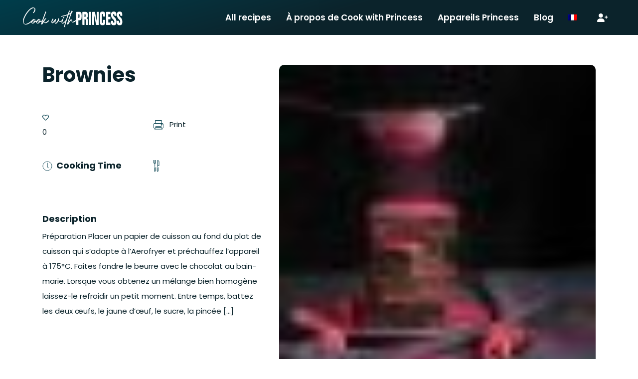

--- FILE ---
content_type: text/html; charset=UTF-8
request_url: https://www.cookwithprincess.com/fr/recipe/brownies/
body_size: 19407
content:
<!DOCTYPE html>
<html lang="fr-FR" class="no-js">
<head>
    <title>Brownies - Cook with Princess - De délicieuses recettes</title>
    <!--Meta-->
    <meta charset="UTF-8">
    <meta http-equiv="X-UA-Compatible" content="IE=edge,chrome=1">
    <meta name="viewport" content="width=device-width, initial-scale=1.0">
    <meta name="description" content="Delicious recipes with Princess">
    <link rel="shortcut icon" href="https://cookwithprincess.b-cdn.net/wp-content/uploads/2022/12/site-icon.svg">
    <link rel="apple-touch-icon" href="https://cookwithprincess.b-cdn.net/wp-content/uploads/2022/12/site-icon.svg">
    <link rel="icon" href="https://cookwithprincess.b-cdn.net/wp-content/uploads/2022/12/site-icon.svg">
    <link rel="apple-touch-icon" href="https://cookwithprincess.b-cdn.net/wp-content/uploads/2022/12/site-icon.svg">
    <link rel="apple-touch-icon-precomposed" href="https://cookwithprincess.b-cdn.net/wp-content/uploads/2022/12/site-icon.svg">
    <meta name='robots' content='index, follow, max-image-preview:large, max-snippet:-1, max-video-preview:-1' />
<link rel="alternate" hreflang="nl" href="https://www.cookwithprincess.com/nl/recipe/brownies/" />
<link rel="alternate" hreflang="de" href="https://www.cookwithprincess.com/de/recipe/brownies/" />
<link rel="alternate" hreflang="es" href="https://www.cookwithprincess.com/es/recipe/brownie/" />
<link rel="alternate" hreflang="fr" href="https://www.cookwithprincess.com/fr/recipe/brownies/" />

	<!-- This site is optimized with the Yoast SEO plugin v26.7 - https://yoast.com/wordpress/plugins/seo/ -->
	<meta name="description" content="Vous aussi vous aimez les brownies ? Sur le site Cook With Princess vous trouverez toutes sortes de recettes. Allez les tester !" />
	<link rel="canonical" href="https://www.cookwithprincess.com/fr/recipe/brownies/" />
	<meta property="og:locale" content="fr_FR" />
	<meta property="og:type" content="article" />
	<meta property="og:title" content="Brownies - Cook with Princess - De délicieuses recettes" />
	<meta property="og:description" content="Vous aussi vous aimez les brownies ? Sur le site Cook With Princess vous trouverez toutes sortes de recettes. Allez les tester !" />
	<meta property="og:url" content="https://www.cookwithprincess.com/fr/recipe/brownies/" />
	<meta property="og:site_name" content="Cook with Princess" />
	<meta property="article:publisher" content="https://www.facebook.com/princess.nl" />
	<meta property="article:modified_time" content="2019-11-27T13:00:54+00:00" />
	<meta property="og:image" content="https://cookwithprincess.b-cdn.net/wp-content/uploads/2019/11/brownies-scaled.jpg" />
	<meta property="og:image:width" content="2560" />
	<meta property="og:image:height" content="2560" />
	<meta property="og:image:type" content="image/jpeg" />
	<meta name="twitter:card" content="summary_large_image" />
	<meta name="twitter:label1" content="Durée de lecture estimée" />
	<meta name="twitter:data1" content="1 minute" />
	<script type="application/ld+json" class="yoast-schema-graph">{"@context":"https://schema.org","@graph":[{"@type":"WebPage","@id":"https://www.cookwithprincess.com/fr/recipe/brownies/","url":"https://www.cookwithprincess.com/fr/recipe/brownies/","name":"Brownies - Cook with Princess - De délicieuses recettes","isPartOf":{"@id":"https://www.cookwithprincess.com/fr/#website"},"primaryImageOfPage":{"@id":"https://www.cookwithprincess.com/fr/recipe/brownies/#primaryimage"},"image":{"@id":"https://www.cookwithprincess.com/fr/recipe/brownies/#primaryimage"},"thumbnailUrl":"https://cookwithprincess.b-cdn.net/wp-content/uploads/2019/11/brownies-scaled.jpg","datePublished":"2019-11-13T11:14:48+00:00","dateModified":"2019-11-27T13:00:54+00:00","description":"Vous aussi vous aimez les brownies ? Sur le site Cook With Princess vous trouverez toutes sortes de recettes. Allez les tester !","breadcrumb":{"@id":"https://www.cookwithprincess.com/fr/recipe/brownies/#breadcrumb"},"inLanguage":"fr-FR","potentialAction":[{"@type":"ReadAction","target":["https://www.cookwithprincess.com/fr/recipe/brownies/"]}]},{"@type":"ImageObject","inLanguage":"fr-FR","@id":"https://www.cookwithprincess.com/fr/recipe/brownies/#primaryimage","url":"https://cookwithprincess.b-cdn.net/wp-content/uploads/2019/11/brownies-scaled.jpg","contentUrl":"https://cookwithprincess.b-cdn.net/wp-content/uploads/2019/11/brownies-scaled.jpg","width":2560,"height":2560},{"@type":"BreadcrumbList","@id":"https://www.cookwithprincess.com/fr/recipe/brownies/#breadcrumb","itemListElement":[{"@type":"ListItem","position":1,"name":"Home","item":"https://www.cookwithprincess.com/fr/"},{"@type":"ListItem","position":2,"name":"recettes","item":"https://www.cookwithprincess.com/fr/recipes/"},{"@type":"ListItem","position":3,"name":"Brownies"}]},{"@type":"WebSite","@id":"https://www.cookwithprincess.com/fr/#website","url":"https://www.cookwithprincess.com/fr/","name":"Cook with Princess","description":"Delicious recipes with Princess","publisher":{"@id":"https://www.cookwithprincess.com/fr/#organization"},"potentialAction":[{"@type":"SearchAction","target":{"@type":"EntryPoint","urlTemplate":"https://www.cookwithprincess.com/fr/?s={search_term_string}"},"query-input":{"@type":"PropertyValueSpecification","valueRequired":true,"valueName":"search_term_string"}}],"inLanguage":"fr-FR"},{"@type":"Organization","@id":"https://www.cookwithprincess.com/fr/#organization","name":"Cook with Princess","url":"https://www.cookwithprincess.com/fr/","logo":{"@type":"ImageObject","inLanguage":"fr-FR","@id":"https://www.cookwithprincess.com/fr/#/schema/logo/image/","url":"https://cookwithprincess.b-cdn.net/wp-content/uploads/2022/12/Logo-Cook-with-Princess-white.svg","contentUrl":"https://cookwithprincess.b-cdn.net/wp-content/uploads/2022/12/Logo-Cook-with-Princess-white.svg","caption":"Cook with Princess"},"image":{"@id":"https://www.cookwithprincess.com/fr/#/schema/logo/image/"},"sameAs":["https://www.facebook.com/princess.nl","https://www.instagram.com/princess_athome/"]}]}</script>
	<!-- / Yoast SEO plugin. -->


<link rel='dns-prefetch' href='//static.addtoany.com' />
<link rel='dns-prefetch' href='//cookwithprincess.b-cdn.net' />

<link href='https://cookwithprincess.b-cdn.net' rel='preconnect' />
<link rel="alternate" title="oEmbed (JSON)" type="application/json+oembed" href="https://www.cookwithprincess.com/fr/wp-json/oembed/1.0/embed?url=https%3A%2F%2Fwww.cookwithprincess.com%2Ffr%2Frecipe%2Fbrownies%2F" />
<link rel="alternate" title="oEmbed (XML)" type="text/xml+oembed" href="https://www.cookwithprincess.com/fr/wp-json/oembed/1.0/embed?url=https%3A%2F%2Fwww.cookwithprincess.com%2Ffr%2Frecipe%2Fbrownies%2F&#038;format=xml" />
		<!-- This site uses the Google Analytics by MonsterInsights plugin v9.11.1 - Using Analytics tracking - https://www.monsterinsights.com/ -->
		<!-- Remarque : MonsterInsights n’est actuellement pas configuré sur ce site. Le propriétaire doit authentifier son compte Google Analytics dans les réglages de MonsterInsights.  -->
					<!-- No tracking code set -->
				<!-- / Google Analytics by MonsterInsights -->
		<style id='wp-img-auto-sizes-contain-inline-css' type='text/css'>
img:is([sizes=auto i],[sizes^="auto," i]){contain-intrinsic-size:3000px 1500px}
/*# sourceURL=wp-img-auto-sizes-contain-inline-css */
</style>
<style id='wp-emoji-styles-inline-css' type='text/css'>

	img.wp-smiley, img.emoji {
		display: inline !important;
		border: none !important;
		box-shadow: none !important;
		height: 1em !important;
		width: 1em !important;
		margin: 0 0.07em !important;
		vertical-align: -0.1em !important;
		background: none !important;
		padding: 0 !important;
	}
/*# sourceURL=wp-emoji-styles-inline-css */
</style>
<link rel='stylesheet' id='wp-block-library-css' href='https://cookwithprincess.b-cdn.net/wp-includes/css/dist/block-library/style.min.css?ver=6.9' type='text/css' media='all' />
<style id='global-styles-inline-css' type='text/css'>
:root{--wp--preset--aspect-ratio--square: 1;--wp--preset--aspect-ratio--4-3: 4/3;--wp--preset--aspect-ratio--3-4: 3/4;--wp--preset--aspect-ratio--3-2: 3/2;--wp--preset--aspect-ratio--2-3: 2/3;--wp--preset--aspect-ratio--16-9: 16/9;--wp--preset--aspect-ratio--9-16: 9/16;--wp--preset--color--black: #000000;--wp--preset--color--cyan-bluish-gray: #abb8c3;--wp--preset--color--white: #ffffff;--wp--preset--color--pale-pink: #f78da7;--wp--preset--color--vivid-red: #cf2e2e;--wp--preset--color--luminous-vivid-orange: #ff6900;--wp--preset--color--luminous-vivid-amber: #fcb900;--wp--preset--color--light-green-cyan: #7bdcb5;--wp--preset--color--vivid-green-cyan: #00d084;--wp--preset--color--pale-cyan-blue: #8ed1fc;--wp--preset--color--vivid-cyan-blue: #0693e3;--wp--preset--color--vivid-purple: #9b51e0;--wp--preset--gradient--vivid-cyan-blue-to-vivid-purple: linear-gradient(135deg,rgb(6,147,227) 0%,rgb(155,81,224) 100%);--wp--preset--gradient--light-green-cyan-to-vivid-green-cyan: linear-gradient(135deg,rgb(122,220,180) 0%,rgb(0,208,130) 100%);--wp--preset--gradient--luminous-vivid-amber-to-luminous-vivid-orange: linear-gradient(135deg,rgb(252,185,0) 0%,rgb(255,105,0) 100%);--wp--preset--gradient--luminous-vivid-orange-to-vivid-red: linear-gradient(135deg,rgb(255,105,0) 0%,rgb(207,46,46) 100%);--wp--preset--gradient--very-light-gray-to-cyan-bluish-gray: linear-gradient(135deg,rgb(238,238,238) 0%,rgb(169,184,195) 100%);--wp--preset--gradient--cool-to-warm-spectrum: linear-gradient(135deg,rgb(74,234,220) 0%,rgb(151,120,209) 20%,rgb(207,42,186) 40%,rgb(238,44,130) 60%,rgb(251,105,98) 80%,rgb(254,248,76) 100%);--wp--preset--gradient--blush-light-purple: linear-gradient(135deg,rgb(255,206,236) 0%,rgb(152,150,240) 100%);--wp--preset--gradient--blush-bordeaux: linear-gradient(135deg,rgb(254,205,165) 0%,rgb(254,45,45) 50%,rgb(107,0,62) 100%);--wp--preset--gradient--luminous-dusk: linear-gradient(135deg,rgb(255,203,112) 0%,rgb(199,81,192) 50%,rgb(65,88,208) 100%);--wp--preset--gradient--pale-ocean: linear-gradient(135deg,rgb(255,245,203) 0%,rgb(182,227,212) 50%,rgb(51,167,181) 100%);--wp--preset--gradient--electric-grass: linear-gradient(135deg,rgb(202,248,128) 0%,rgb(113,206,126) 100%);--wp--preset--gradient--midnight: linear-gradient(135deg,rgb(2,3,129) 0%,rgb(40,116,252) 100%);--wp--preset--font-size--small: 13px;--wp--preset--font-size--medium: 20px;--wp--preset--font-size--large: 36px;--wp--preset--font-size--x-large: 42px;--wp--preset--spacing--20: 0.44rem;--wp--preset--spacing--30: 0.67rem;--wp--preset--spacing--40: 1rem;--wp--preset--spacing--50: 1.5rem;--wp--preset--spacing--60: 2.25rem;--wp--preset--spacing--70: 3.38rem;--wp--preset--spacing--80: 5.06rem;--wp--preset--shadow--natural: 6px 6px 9px rgba(0, 0, 0, 0.2);--wp--preset--shadow--deep: 12px 12px 50px rgba(0, 0, 0, 0.4);--wp--preset--shadow--sharp: 6px 6px 0px rgba(0, 0, 0, 0.2);--wp--preset--shadow--outlined: 6px 6px 0px -3px rgb(255, 255, 255), 6px 6px rgb(0, 0, 0);--wp--preset--shadow--crisp: 6px 6px 0px rgb(0, 0, 0);}:where(.is-layout-flex){gap: 0.5em;}:where(.is-layout-grid){gap: 0.5em;}body .is-layout-flex{display: flex;}.is-layout-flex{flex-wrap: wrap;align-items: center;}.is-layout-flex > :is(*, div){margin: 0;}body .is-layout-grid{display: grid;}.is-layout-grid > :is(*, div){margin: 0;}:where(.wp-block-columns.is-layout-flex){gap: 2em;}:where(.wp-block-columns.is-layout-grid){gap: 2em;}:where(.wp-block-post-template.is-layout-flex){gap: 1.25em;}:where(.wp-block-post-template.is-layout-grid){gap: 1.25em;}.has-black-color{color: var(--wp--preset--color--black) !important;}.has-cyan-bluish-gray-color{color: var(--wp--preset--color--cyan-bluish-gray) !important;}.has-white-color{color: var(--wp--preset--color--white) !important;}.has-pale-pink-color{color: var(--wp--preset--color--pale-pink) !important;}.has-vivid-red-color{color: var(--wp--preset--color--vivid-red) !important;}.has-luminous-vivid-orange-color{color: var(--wp--preset--color--luminous-vivid-orange) !important;}.has-luminous-vivid-amber-color{color: var(--wp--preset--color--luminous-vivid-amber) !important;}.has-light-green-cyan-color{color: var(--wp--preset--color--light-green-cyan) !important;}.has-vivid-green-cyan-color{color: var(--wp--preset--color--vivid-green-cyan) !important;}.has-pale-cyan-blue-color{color: var(--wp--preset--color--pale-cyan-blue) !important;}.has-vivid-cyan-blue-color{color: var(--wp--preset--color--vivid-cyan-blue) !important;}.has-vivid-purple-color{color: var(--wp--preset--color--vivid-purple) !important;}.has-black-background-color{background-color: var(--wp--preset--color--black) !important;}.has-cyan-bluish-gray-background-color{background-color: var(--wp--preset--color--cyan-bluish-gray) !important;}.has-white-background-color{background-color: var(--wp--preset--color--white) !important;}.has-pale-pink-background-color{background-color: var(--wp--preset--color--pale-pink) !important;}.has-vivid-red-background-color{background-color: var(--wp--preset--color--vivid-red) !important;}.has-luminous-vivid-orange-background-color{background-color: var(--wp--preset--color--luminous-vivid-orange) !important;}.has-luminous-vivid-amber-background-color{background-color: var(--wp--preset--color--luminous-vivid-amber) !important;}.has-light-green-cyan-background-color{background-color: var(--wp--preset--color--light-green-cyan) !important;}.has-vivid-green-cyan-background-color{background-color: var(--wp--preset--color--vivid-green-cyan) !important;}.has-pale-cyan-blue-background-color{background-color: var(--wp--preset--color--pale-cyan-blue) !important;}.has-vivid-cyan-blue-background-color{background-color: var(--wp--preset--color--vivid-cyan-blue) !important;}.has-vivid-purple-background-color{background-color: var(--wp--preset--color--vivid-purple) !important;}.has-black-border-color{border-color: var(--wp--preset--color--black) !important;}.has-cyan-bluish-gray-border-color{border-color: var(--wp--preset--color--cyan-bluish-gray) !important;}.has-white-border-color{border-color: var(--wp--preset--color--white) !important;}.has-pale-pink-border-color{border-color: var(--wp--preset--color--pale-pink) !important;}.has-vivid-red-border-color{border-color: var(--wp--preset--color--vivid-red) !important;}.has-luminous-vivid-orange-border-color{border-color: var(--wp--preset--color--luminous-vivid-orange) !important;}.has-luminous-vivid-amber-border-color{border-color: var(--wp--preset--color--luminous-vivid-amber) !important;}.has-light-green-cyan-border-color{border-color: var(--wp--preset--color--light-green-cyan) !important;}.has-vivid-green-cyan-border-color{border-color: var(--wp--preset--color--vivid-green-cyan) !important;}.has-pale-cyan-blue-border-color{border-color: var(--wp--preset--color--pale-cyan-blue) !important;}.has-vivid-cyan-blue-border-color{border-color: var(--wp--preset--color--vivid-cyan-blue) !important;}.has-vivid-purple-border-color{border-color: var(--wp--preset--color--vivid-purple) !important;}.has-vivid-cyan-blue-to-vivid-purple-gradient-background{background: var(--wp--preset--gradient--vivid-cyan-blue-to-vivid-purple) !important;}.has-light-green-cyan-to-vivid-green-cyan-gradient-background{background: var(--wp--preset--gradient--light-green-cyan-to-vivid-green-cyan) !important;}.has-luminous-vivid-amber-to-luminous-vivid-orange-gradient-background{background: var(--wp--preset--gradient--luminous-vivid-amber-to-luminous-vivid-orange) !important;}.has-luminous-vivid-orange-to-vivid-red-gradient-background{background: var(--wp--preset--gradient--luminous-vivid-orange-to-vivid-red) !important;}.has-very-light-gray-to-cyan-bluish-gray-gradient-background{background: var(--wp--preset--gradient--very-light-gray-to-cyan-bluish-gray) !important;}.has-cool-to-warm-spectrum-gradient-background{background: var(--wp--preset--gradient--cool-to-warm-spectrum) !important;}.has-blush-light-purple-gradient-background{background: var(--wp--preset--gradient--blush-light-purple) !important;}.has-blush-bordeaux-gradient-background{background: var(--wp--preset--gradient--blush-bordeaux) !important;}.has-luminous-dusk-gradient-background{background: var(--wp--preset--gradient--luminous-dusk) !important;}.has-pale-ocean-gradient-background{background: var(--wp--preset--gradient--pale-ocean) !important;}.has-electric-grass-gradient-background{background: var(--wp--preset--gradient--electric-grass) !important;}.has-midnight-gradient-background{background: var(--wp--preset--gradient--midnight) !important;}.has-small-font-size{font-size: var(--wp--preset--font-size--small) !important;}.has-medium-font-size{font-size: var(--wp--preset--font-size--medium) !important;}.has-large-font-size{font-size: var(--wp--preset--font-size--large) !important;}.has-x-large-font-size{font-size: var(--wp--preset--font-size--x-large) !important;}
/*# sourceURL=global-styles-inline-css */
</style>

<style id='classic-theme-styles-inline-css' type='text/css'>
/*! This file is auto-generated */
.wp-block-button__link{color:#fff;background-color:#32373c;border-radius:9999px;box-shadow:none;text-decoration:none;padding:calc(.667em + 2px) calc(1.333em + 2px);font-size:1.125em}.wp-block-file__button{background:#32373c;color:#fff;text-decoration:none}
/*# sourceURL=/wp-includes/css/classic-themes.min.css */
</style>
<link data-minify="1" rel='stylesheet' id='woocommerce-layout-css' href='https://cookwithprincess.b-cdn.net/wp-content/cache/min/1/wp-content/plugins/woocommerce/assets/css/woocommerce-layout.css?ver=1766740642' type='text/css' media='all' />
<link data-minify="1" rel='stylesheet' id='woocommerce-smallscreen-css' href='https://cookwithprincess.b-cdn.net/wp-content/cache/min/1/wp-content/plugins/woocommerce/assets/css/woocommerce-smallscreen.css?ver=1766740642' type='text/css' media='only screen and (max-width: 768px)' />
<link data-minify="1" rel='stylesheet' id='woocommerce-general-css' href='https://cookwithprincess.b-cdn.net/wp-content/cache/background-css/1/cookwithprincess.b-cdn.net/wp-content/cache/min/1/wp-content/plugins/woocommerce/assets/css/woocommerce.css?ver=1766740642&wpr_t=1768430348' type='text/css' media='all' />
<style id='woocommerce-inline-inline-css' type='text/css'>
.woocommerce form .form-row .required { visibility: visible; }
/*# sourceURL=woocommerce-inline-inline-css */
</style>
<link rel='stylesheet' id='wpml-legacy-dropdown-0-css' href='https://cookwithprincess.b-cdn.net/wp-content/plugins/sitepress-multilingual-cms/templates/language-switchers/legacy-dropdown/style.min.css?ver=1' type='text/css' media='all' />
<link rel='stylesheet' id='wpml-menu-item-0-css' href='https://cookwithprincess.b-cdn.net/wp-content/plugins/sitepress-multilingual-cms/templates/language-switchers/menu-item/style.min.css?ver=1' type='text/css' media='all' />
<link rel='stylesheet' id='search-filter-plugin-styles-css' href='https://cookwithprincess.b-cdn.net/wp-content/cache/background-css/1/cookwithprincess.b-cdn.net/wp-content/plugins/search-filter-pro/public/assets/css/search-filter.min.css?ver=2.5.21&wpr_t=1768430348' type='text/css' media='all' />
<link data-minify="1" rel='stylesheet' id='cms-navigation-style-base-css' href='https://cookwithprincess.b-cdn.net/wp-content/cache/min/1/wp-content/plugins/wpml-cms-nav/res/css/cms-navigation-base.css?ver=1766740642' type='text/css' media='screen' />
<link data-minify="1" rel='stylesheet' id='cms-navigation-style-css' href='https://cookwithprincess.b-cdn.net/wp-content/cache/background-css/1/cookwithprincess.b-cdn.net/wp-content/cache/min/1/wp-content/plugins/wpml-cms-nav/res/css/cms-navigation.css?ver=1766740642&wpr_t=1768430348' type='text/css' media='screen' />
<link rel='stylesheet' id='addtoany-css' href='https://cookwithprincess.b-cdn.net/wp-content/plugins/add-to-any/addtoany.min.css?ver=1.16' type='text/css' media='all' />
<link data-minify="1" rel='stylesheet' id='bootstrap-css-css' href='https://cookwithprincess.b-cdn.net/wp-content/cache/min/1/wp-content/themes/factorblue/assets/css/bootstrap/bootstrap.css?ver=1766740642' type='text/css' media='all' />
<link rel='stylesheet' id='owl-carousel-style-css' href='https://cookwithprincess.b-cdn.net/wp-content/cache/background-css/1/cookwithprincess.b-cdn.net/wp-content/themes/factorblue/assets/css/owlcarousel/owl.carousel.min.css?ver=6.9&wpr_t=1768430348' type='text/css' media='all' />
<link rel='stylesheet' id='owl-theme-style-css' href='https://cookwithprincess.b-cdn.net/wp-content/themes/factorblue/assets/css/owlcarousel/owl.theme.default.min.css?ver=6.9' type='text/css' media='all' />
<link rel='stylesheet' id='owl-theme-animation-css' href='https://cookwithprincess.b-cdn.net/wp-content/themes/factorblue/assets/css/owlcarousel/animate.min.css?ver=6.9' type='text/css' media='all' />
<link data-minify="1" rel='stylesheet' id='wordpress-core-css' href='https://cookwithprincess.b-cdn.net/wp-content/cache/min/1/wp-content/themes/factorblue/assets/css/wordpress-core/wordpress-core.css?ver=1766740642' type='text/css' media='all' />
<link rel='stylesheet' id='parent-style-css' href='https://cookwithprincess.b-cdn.net/wp-content/themes/factorblue/style.css?ver=6.9' type='text/css' media='all' />
<link data-minify="1" rel='stylesheet' id='fb-child-style-css' href='https://cookwithprincess.b-cdn.net/wp-content/cache/background-css/1/cookwithprincess.b-cdn.net/wp-content/cache/min/1/wp-content/themes/factorblue-child/style.css?ver=1766740642&wpr_t=1768430348' type='text/css' media='all' />
<link data-minify="1" rel='stylesheet' id='fontawesome-css-css' href='https://cookwithprincess.b-cdn.net/wp-content/cache/min/1/wp-content/themes/factorblue-child/assets/fontawesome/css/all.min.css?ver=1766740642' type='text/css' media='all' />
<link data-minify="1" rel='stylesheet' id='fonts-css-css' href='https://cookwithprincess.b-cdn.net/wp-content/cache/min/1/wp-content/themes/factorblue-child/assets/fonts/fonts.css?ver=1766740642' type='text/css' media='all' />
<script type="text/javascript" id="addtoany-core-js-before">
/* <![CDATA[ */
window.a2a_config=window.a2a_config||{};a2a_config.callbacks=[];a2a_config.overlays=[];a2a_config.templates={};a2a_localize = {
	Share: "Partager",
	Save: "Enregistrer",
	Subscribe: "S'abonner",
	Email: "E-mail",
	Bookmark: "Marque-page",
	ShowAll: "Montrer tout",
	ShowLess: "Montrer moins",
	FindServices: "Trouver des service(s)",
	FindAnyServiceToAddTo: "Trouver instantan&eacute;ment des services &agrave; ajouter &agrave;",
	PoweredBy: "Propuls&eacute; par",
	ShareViaEmail: "Partager par e-mail",
	SubscribeViaEmail: "S’abonner par e-mail",
	BookmarkInYourBrowser: "Ajouter un signet dans votre navigateur",
	BookmarkInstructions: "Appuyez sur Ctrl+D ou \u2318+D pour mettre cette page en signet",
	AddToYourFavorites: "Ajouter &agrave; vos favoris",
	SendFromWebOrProgram: "Envoyer depuis n’importe quelle adresse e-mail ou logiciel e-mail",
	EmailProgram: "Programme d’e-mail",
	More: "Plus&#8230;",
	ThanksForSharing: "Merci de partager !",
	ThanksForFollowing: "Merci de nous suivre !"
};


//# sourceURL=addtoany-core-js-before
/* ]]> */
</script>
<script type="text/javascript" defer src="https://static.addtoany.com/menu/page.js" id="addtoany-core-js"></script>
<script type="text/javascript" src="https://cookwithprincess.b-cdn.net/wp-includes/js/jquery/jquery.min.js?ver=3.7.1" id="jquery-core-js"></script>
<script type="text/javascript" src="https://cookwithprincess.b-cdn.net/wp-includes/js/jquery/jquery-migrate.min.js?ver=3.4.1" id="jquery-migrate-js"></script>
<script type="text/javascript" defer src="https://cookwithprincess.b-cdn.net/wp-content/plugins/add-to-any/addtoany.min.js?ver=1.1" id="addtoany-jquery-js"></script>
<script type="text/javascript" src="https://cookwithprincess.b-cdn.net/wp-content/plugins/woocommerce/assets/js/jquery-blockui/jquery.blockUI.min.js?ver=2.7.0-wc.10.4.3" id="wc-jquery-blockui-js" defer="defer" data-wp-strategy="defer"></script>
<script type="text/javascript" src="https://cookwithprincess.b-cdn.net/wp-content/plugins/woocommerce/assets/js/js-cookie/js.cookie.min.js?ver=2.1.4-wc.10.4.3" id="wc-js-cookie-js" defer="defer" data-wp-strategy="defer"></script>
<script type="text/javascript" id="woocommerce-js-extra">
/* <![CDATA[ */
var woocommerce_params = {"ajax_url":"/wp-admin/admin-ajax.php","wc_ajax_url":"/fr/?wc-ajax=%%endpoint%%","i18n_password_show":"Afficher le mot de passe","i18n_password_hide":"Masquer le mot de passe"};
//# sourceURL=woocommerce-js-extra
/* ]]> */
</script>
<script type="text/javascript" src="https://cookwithprincess.b-cdn.net/wp-content/plugins/woocommerce/assets/js/frontend/woocommerce.min.js?ver=10.4.3" id="woocommerce-js" defer="defer" data-wp-strategy="defer"></script>
<script type="text/javascript" src="https://cookwithprincess.b-cdn.net/wp-content/plugins/sitepress-multilingual-cms/templates/language-switchers/legacy-dropdown/script.min.js?ver=1" id="wpml-legacy-dropdown-0-js"></script>
<script type="text/javascript" id="search-filter-plugin-build-js-extra">
/* <![CDATA[ */
var SF_LDATA = {"ajax_url":"https://www.cookwithprincess.com/wp-admin/admin-ajax.php","home_url":"https://www.cookwithprincess.com/fr/","extensions":[]};
//# sourceURL=search-filter-plugin-build-js-extra
/* ]]> */
</script>
<script type="text/javascript" src="https://cookwithprincess.b-cdn.net/wp-content/plugins/search-filter-pro/public/assets/js/search-filter-build.min.js?ver=2.5.21" id="search-filter-plugin-build-js"></script>
<script type="text/javascript" src="https://cookwithprincess.b-cdn.net/wp-content/plugins/search-filter-pro/public/assets/js/chosen.jquery.min.js?ver=2.5.21" id="search-filter-plugin-chosen-js"></script>
<script type="text/javascript" id="favorites-js-extra">
/* <![CDATA[ */
var favorites_data = {"ajaxurl":"https://www.cookwithprincess.com/wp-admin/admin-ajax.php","nonce":"744218ed5c","favorite":"\u003Cimg class=\"rcps-icon rcps-icon-heart\" src=\"https://www.cookwithprincess.com/wp-content/themes/factorblue-child/assets/images/icons/heart.svg\" /\u003E","favorited":"\u003Cimg class=\"rcps-icon rcps-icon-heart rcps-icon-heart-favorited\" src=\"https://www.cookwithprincess.com/wp-content/themes/factorblue-child/assets/images/icons/heart-filled.svg\" /\u003E","includecount":"1","indicate_loading":"","loading_text":"Loading","loading_image":"","loading_image_active":"","loading_image_preload":"","cache_enabled":"1","button_options":{"button_type":"custom","custom_colors":false,"box_shadow":false,"include_count":true,"default":{"background_default":false,"border_default":false,"text_default":false,"icon_default":false,"count_default":false},"active":{"background_active":false,"border_active":false,"text_active":false,"icon_active":false,"count_active":false}},"authentication_modal_content":"\u003Cp\u003EPlease login to add favorites.\u003C/p\u003E\n\u003Cp\u003E\u003Ca href=\"#\" data-favorites-modal-close\u003EDismiss this notice\u003C/a\u003E\u003C/p\u003E\n","authentication_redirect":"","dev_mode":"","logged_in":"","user_id":"0","authentication_redirect_url":"https://www.cookwithprincess.com/fr/wp-login.php"};
//# sourceURL=favorites-js-extra
/* ]]> */
</script>
<script type="text/javascript" src="https://cookwithprincess.b-cdn.net/wp-content/plugins/favorites/assets/js/favorites.min.js?ver=2.3.6" id="favorites-js"></script>
<script type="text/javascript" src="https://cookwithprincess.b-cdn.net/wp-content/themes/factorblue/assets/js/jquery-3.3.1.min.js?ver=1.0.0" id="jquery-js-js"></script>
<link rel="https://api.w.org/" href="https://www.cookwithprincess.com/fr/wp-json/" /><meta name="generator" content="WPML ver:4.8.6 stt:38,1,4,3,27,2;" />
	<noscript><style>.woocommerce-product-gallery{ opacity: 1 !important; }</style></noscript>
	<link rel="icon" href="https://cookwithprincess.b-cdn.net/wp-content/uploads/2022/12/site-icon.svg" sizes="32x32" />
<link rel="icon" href="https://cookwithprincess.b-cdn.net/wp-content/uploads/2022/12/site-icon.svg" sizes="192x192" />
<link rel="apple-touch-icon" href="https://cookwithprincess.b-cdn.net/wp-content/uploads/2022/12/site-icon.svg" />
<meta name="msapplication-TileImage" content="https://cookwithprincess.b-cdn.net/wp-content/uploads/2022/12/site-icon.svg" />
		<style type="text/css" id="wp-custom-css">
			.show-more-taxonomy-fields,
.show-less-taxonomy-fields {
    font-family: "Poppins Bold", sans-serif;
    font-weight: 700;
    font-size: 14px;
    line-height: 48px;
    color: #003D4B;
    background-color: transparent;
    border: none;
    outline: none;
}

.show-more-taxonomy-fields:focus,
.show-less-taxonomy-fields:focus {
  outline: none;
	color: #41808f;
}
main .recipe-wrapper .recipe-link strong {
	color: #FFFFFF;
	padding: 0 10px;
}		</style>
			<script type="application/ld+json">
		{
    "@context": "http://schema.org/",
    "@type": "Recipe",
    "name": "Brownies",
    "url": "https://www.cookwithprincess.com/fr/recipe/brownies/",
    "datePublished": "2019-11-13T11:14:48+01:00",
    "author": {
        "@type": "Person",
        "name": "Princess"
    },
    "image": "https://www.cookwithprincess.com/wp-content/uploads/2019/11/brownies-1140x500.jpg",
    "recipeCategory": [
        "G\u00e2teaux et desserts"
    ],
    "AggregateRating": {
        "@type": "AggregateRating",
        "ratingValue": "0%",
        "worstRating": "0",
        "bestRating": "100",
        "ratingCount": 3
    },
    "recipeInstructions": "Placer un papier de cuisson au fond du plat de cuisson qui s'adapte \u00e0 l'Aerofryer et pr\u00e9chauffez l'appareil \u00e0 175\u00b0C.. \r\n \tFaites fondre le beurre avec le chocolat au bain-marie. Lorsque vous obtenez un m\u00e9lange bien homog\u00e8ne laissez-le refroidir un petit moment. Entre temps, battez les deux \u0153ufs, le jaune d'\u0153uf, le sucre, la pinc\u00e9e de sel et la vanille jusqu'\u00e0 obtenir un appareil a\u00e9r\u00e9.. \r\n \tIncorporez le m\u00e9lange beurre/chocolat et m\u00e9langer jusqu'\u00e0 obtenir une pr\u00e9paration homog\u00e8ne.. \r\n \tEnfin, ajoutez la farine et la poudre de cacao en pluie, m\u00e9langez puis versez l'appareil dans le plat. Enfournez le brownie dans l'Aerofryer pendant 40 minutes. Laissez reposer compl\u00e8tement avant de servir..",
    "description": "Pr\u00e9paration\r\n\r\n \tPlacer un papier de cuisson au fond du plat de cuisson qui s'adapte \u00e0 l'Aerofryer et pr\u00e9chauffez l'appareil \u00e0 175\u00b0C.\r\n \tFaites f...\n\r\n"
}	</script>
	<noscript><style id="rocket-lazyload-nojs-css">.rll-youtube-player, [data-lazy-src]{display:none !important;}</style></noscript><link data-minify="1" rel='stylesheet' id='wc-blocks-style-css' href='https://cookwithprincess.b-cdn.net/wp-content/cache/min/1/wp-content/plugins/woocommerce/assets/client/blocks/wc-blocks.css?ver=1766740642' type='text/css' media='all' />
<style id="wpr-lazyload-bg-container"></style><style id="wpr-lazyload-bg-exclusion"></style>
<noscript>
<style id="wpr-lazyload-bg-nostyle">.woocommerce .blockUI.blockOverlay::before{--wpr-bg-a437b30c-3e2f-4cf6-9043-ea7b9d6634a4: url('https://cookwithprincess.b-cdn.net/wp-content/plugins/woocommerce/assets/images/icons/loader.svg');}.woocommerce .loader::before{--wpr-bg-f0ec3c51-3d02-4d54-8376-10cfd20240a5: url('https://cookwithprincess.b-cdn.net/wp-content/plugins/woocommerce/assets/images/icons/loader.svg');}#add_payment_method #payment div.payment_box .wc-credit-card-form-card-cvc.visa,#add_payment_method #payment div.payment_box .wc-credit-card-form-card-expiry.visa,#add_payment_method #payment div.payment_box .wc-credit-card-form-card-number.visa,.woocommerce-cart #payment div.payment_box .wc-credit-card-form-card-cvc.visa,.woocommerce-cart #payment div.payment_box .wc-credit-card-form-card-expiry.visa,.woocommerce-cart #payment div.payment_box .wc-credit-card-form-card-number.visa,.woocommerce-checkout #payment div.payment_box .wc-credit-card-form-card-cvc.visa,.woocommerce-checkout #payment div.payment_box .wc-credit-card-form-card-expiry.visa,.woocommerce-checkout #payment div.payment_box .wc-credit-card-form-card-number.visa{--wpr-bg-2e93465c-03a1-4d1b-a12b-4f0817184da6: url('https://cookwithprincess.b-cdn.net/wp-content/plugins/woocommerce/assets/images/icons/credit-cards/visa.svg');}#add_payment_method #payment div.payment_box .wc-credit-card-form-card-cvc.mastercard,#add_payment_method #payment div.payment_box .wc-credit-card-form-card-expiry.mastercard,#add_payment_method #payment div.payment_box .wc-credit-card-form-card-number.mastercard,.woocommerce-cart #payment div.payment_box .wc-credit-card-form-card-cvc.mastercard,.woocommerce-cart #payment div.payment_box .wc-credit-card-form-card-expiry.mastercard,.woocommerce-cart #payment div.payment_box .wc-credit-card-form-card-number.mastercard,.woocommerce-checkout #payment div.payment_box .wc-credit-card-form-card-cvc.mastercard,.woocommerce-checkout #payment div.payment_box .wc-credit-card-form-card-expiry.mastercard,.woocommerce-checkout #payment div.payment_box .wc-credit-card-form-card-number.mastercard{--wpr-bg-35c0d9c5-8cc7-49a3-bc30-f5ec244f9f30: url('https://cookwithprincess.b-cdn.net/wp-content/plugins/woocommerce/assets/images/icons/credit-cards/mastercard.svg');}#add_payment_method #payment div.payment_box .wc-credit-card-form-card-cvc.laser,#add_payment_method #payment div.payment_box .wc-credit-card-form-card-expiry.laser,#add_payment_method #payment div.payment_box .wc-credit-card-form-card-number.laser,.woocommerce-cart #payment div.payment_box .wc-credit-card-form-card-cvc.laser,.woocommerce-cart #payment div.payment_box .wc-credit-card-form-card-expiry.laser,.woocommerce-cart #payment div.payment_box .wc-credit-card-form-card-number.laser,.woocommerce-checkout #payment div.payment_box .wc-credit-card-form-card-cvc.laser,.woocommerce-checkout #payment div.payment_box .wc-credit-card-form-card-expiry.laser,.woocommerce-checkout #payment div.payment_box .wc-credit-card-form-card-number.laser{--wpr-bg-92f2ae68-0a5e-4721-a6d9-d9ece07b52be: url('https://cookwithprincess.b-cdn.net/wp-content/plugins/woocommerce/assets/images/icons/credit-cards/laser.svg');}#add_payment_method #payment div.payment_box .wc-credit-card-form-card-cvc.dinersclub,#add_payment_method #payment div.payment_box .wc-credit-card-form-card-expiry.dinersclub,#add_payment_method #payment div.payment_box .wc-credit-card-form-card-number.dinersclub,.woocommerce-cart #payment div.payment_box .wc-credit-card-form-card-cvc.dinersclub,.woocommerce-cart #payment div.payment_box .wc-credit-card-form-card-expiry.dinersclub,.woocommerce-cart #payment div.payment_box .wc-credit-card-form-card-number.dinersclub,.woocommerce-checkout #payment div.payment_box .wc-credit-card-form-card-cvc.dinersclub,.woocommerce-checkout #payment div.payment_box .wc-credit-card-form-card-expiry.dinersclub,.woocommerce-checkout #payment div.payment_box .wc-credit-card-form-card-number.dinersclub{--wpr-bg-3143e3a1-972d-45a1-a9e9-9157aa5c1067: url('https://cookwithprincess.b-cdn.net/wp-content/plugins/woocommerce/assets/images/icons/credit-cards/diners.svg');}#add_payment_method #payment div.payment_box .wc-credit-card-form-card-cvc.maestro,#add_payment_method #payment div.payment_box .wc-credit-card-form-card-expiry.maestro,#add_payment_method #payment div.payment_box .wc-credit-card-form-card-number.maestro,.woocommerce-cart #payment div.payment_box .wc-credit-card-form-card-cvc.maestro,.woocommerce-cart #payment div.payment_box .wc-credit-card-form-card-expiry.maestro,.woocommerce-cart #payment div.payment_box .wc-credit-card-form-card-number.maestro,.woocommerce-checkout #payment div.payment_box .wc-credit-card-form-card-cvc.maestro,.woocommerce-checkout #payment div.payment_box .wc-credit-card-form-card-expiry.maestro,.woocommerce-checkout #payment div.payment_box .wc-credit-card-form-card-number.maestro{--wpr-bg-4e798426-111e-48d4-8878-bcf8136d3d2e: url('https://cookwithprincess.b-cdn.net/wp-content/plugins/woocommerce/assets/images/icons/credit-cards/maestro.svg');}#add_payment_method #payment div.payment_box .wc-credit-card-form-card-cvc.jcb,#add_payment_method #payment div.payment_box .wc-credit-card-form-card-expiry.jcb,#add_payment_method #payment div.payment_box .wc-credit-card-form-card-number.jcb,.woocommerce-cart #payment div.payment_box .wc-credit-card-form-card-cvc.jcb,.woocommerce-cart #payment div.payment_box .wc-credit-card-form-card-expiry.jcb,.woocommerce-cart #payment div.payment_box .wc-credit-card-form-card-number.jcb,.woocommerce-checkout #payment div.payment_box .wc-credit-card-form-card-cvc.jcb,.woocommerce-checkout #payment div.payment_box .wc-credit-card-form-card-expiry.jcb,.woocommerce-checkout #payment div.payment_box .wc-credit-card-form-card-number.jcb{--wpr-bg-1d9dca5e-0107-4458-8fe1-748909fe4b50: url('https://cookwithprincess.b-cdn.net/wp-content/plugins/woocommerce/assets/images/icons/credit-cards/jcb.svg');}#add_payment_method #payment div.payment_box .wc-credit-card-form-card-cvc.amex,#add_payment_method #payment div.payment_box .wc-credit-card-form-card-expiry.amex,#add_payment_method #payment div.payment_box .wc-credit-card-form-card-number.amex,.woocommerce-cart #payment div.payment_box .wc-credit-card-form-card-cvc.amex,.woocommerce-cart #payment div.payment_box .wc-credit-card-form-card-expiry.amex,.woocommerce-cart #payment div.payment_box .wc-credit-card-form-card-number.amex,.woocommerce-checkout #payment div.payment_box .wc-credit-card-form-card-cvc.amex,.woocommerce-checkout #payment div.payment_box .wc-credit-card-form-card-expiry.amex,.woocommerce-checkout #payment div.payment_box .wc-credit-card-form-card-number.amex{--wpr-bg-d8125917-7f57-4968-97f2-c0eff8996b86: url('https://cookwithprincess.b-cdn.net/wp-content/plugins/woocommerce/assets/images/icons/credit-cards/amex.svg');}#add_payment_method #payment div.payment_box .wc-credit-card-form-card-cvc.discover,#add_payment_method #payment div.payment_box .wc-credit-card-form-card-expiry.discover,#add_payment_method #payment div.payment_box .wc-credit-card-form-card-number.discover,.woocommerce-cart #payment div.payment_box .wc-credit-card-form-card-cvc.discover,.woocommerce-cart #payment div.payment_box .wc-credit-card-form-card-expiry.discover,.woocommerce-cart #payment div.payment_box .wc-credit-card-form-card-number.discover,.woocommerce-checkout #payment div.payment_box .wc-credit-card-form-card-cvc.discover,.woocommerce-checkout #payment div.payment_box .wc-credit-card-form-card-expiry.discover,.woocommerce-checkout #payment div.payment_box .wc-credit-card-form-card-number.discover{--wpr-bg-88e65ae8-2fad-456a-a579-c6067584ce83: url('https://cookwithprincess.b-cdn.net/wp-content/plugins/woocommerce/assets/images/icons/credit-cards/discover.svg');}.chosen-container-single .chosen-single abbr{--wpr-bg-96ec6170-d069-439f-a17a-7f9c44d52e7d: url('https://cookwithprincess.b-cdn.net/wp-content/plugins/search-filter-pro/public/assets/css/chosen-sprite.png');}.chosen-container-single .chosen-single div b{--wpr-bg-2918973d-6d19-4c13-9be5-901d0c970b06: url('https://cookwithprincess.b-cdn.net/wp-content/plugins/search-filter-pro/public/assets/css/chosen-sprite.png');}.chosen-container-single .chosen-search input[type=text]{--wpr-bg-24155a73-6f67-4d49-938a-5a75d51cca12: url('https://cookwithprincess.b-cdn.net/wp-content/plugins/search-filter-pro/public/assets/css/chosen-sprite.png');}.chosen-container-multi .chosen-choices li.search-choice .search-choice-close{--wpr-bg-be797712-40c3-4da4-9231-6260a8c16071: url('https://cookwithprincess.b-cdn.net/wp-content/plugins/search-filter-pro/public/assets/css/chosen-sprite.png');}.chosen-rtl .chosen-search input[type=text]{--wpr-bg-76967746-aa38-4521-aa8d-cd74e02f20f0: url('https://cookwithprincess.b-cdn.net/wp-content/plugins/search-filter-pro/public/assets/css/chosen-sprite.png');}.chosen-container .chosen-results-scroll-down span,.chosen-container .chosen-results-scroll-up span,.chosen-container-multi .chosen-choices .search-choice .search-choice-close,.chosen-container-single .chosen-search input[type=text],.chosen-container-single .chosen-single abbr,.chosen-container-single .chosen-single div b,.chosen-rtl .chosen-search input[type=text]{--wpr-bg-d849c27f-8a37-4a69-8282-1d7c17955f23: url('https://cookwithprincess.b-cdn.net/wp-content/plugins/search-filter-pro/public/assets/css/chosen-sprite@2x.png');}.ll-skin-melon .ui-datepicker .ui-datepicker-next span,.ll-skin-melon .ui-datepicker .ui-datepicker-prev span{--wpr-bg-888c5eec-ee98-44ff-b7f1-fbd28af489b3: url('https://cookwithprincess.b-cdn.net/wp-content/plugins/search-filter-pro/public/assets/img/ui-icons_ffffff_256x240.png');}#menu-wrap a.trigger,#menu-wrap a.trigger:hover,#menu-wrap a.trigger:visited{--wpr-bg-ab4fcd79-5755-4d3f-ad8e-f489f811c3c2: url('https://cookwithprincess.b-cdn.net/wp-content/plugins/wpml-cms-nav/res/img/cms-nav-dark-s.gif');}.owl-carousel .owl-video-play-icon{--wpr-bg-7cbf6ca0-0219-40da-8e22-4686e2220a17: url('https://cookwithprincess.b-cdn.net/wp-content/themes/factorblue/assets/css/owlcarousel/owl.video.play.png');}label::before{--wpr-bg-22fc0baa-29fd-4102-b629-da08b4c4c2c3: url('https://cookwithprincess.b-cdn.net/wp-content/themes/factorblue-child/assets/images/checkmark.png');}label::before{--wpr-bg-a4636f66-8105-4cb9-b384-25dff2eed0f6: url('https://cookwithprincess.b-cdn.net/wp-content/themes/factorblue-child/assets/images/checkmark.png');}main section.page.search-archive .searchbar form ul li select{--wpr-bg-2584a4c5-b7bd-4683-9a16-0a568eb14e67: url('https://cookwithprincess.b-cdn.net/wp-content/themes/factorblue-child/assets/images/icons/carrot-blue.png');}main section.homepage.searchbar form ul li select{--wpr-bg-fd311fd3-0da3-43e9-ae0e-1323afdeb1af: url('https://cookwithprincess.b-cdn.net/wp-content/themes/factorblue-child/assets/images/icons/carrot.svg');}footer .toTopButton{--wpr-bg-c8272d64-1db3-4c00-9f56-88e006afaa68: url('https://cookwithprincess.b-cdn.net/wp-content/themes/factorblue-child/assets/images/icons/toTop.svg');}</style>
</noscript>
<script type="application/javascript">const rocket_pairs = [{"selector":".woocommerce .blockUI.blockOverlay","style":".woocommerce .blockUI.blockOverlay::before{--wpr-bg-a437b30c-3e2f-4cf6-9043-ea7b9d6634a4: url('https:\/\/cookwithprincess.b-cdn.net\/wp-content\/plugins\/woocommerce\/assets\/images\/icons\/loader.svg');}","hash":"a437b30c-3e2f-4cf6-9043-ea7b9d6634a4","url":"https:\/\/cookwithprincess.b-cdn.net\/wp-content\/plugins\/woocommerce\/assets\/images\/icons\/loader.svg"},{"selector":".woocommerce .loader","style":".woocommerce .loader::before{--wpr-bg-f0ec3c51-3d02-4d54-8376-10cfd20240a5: url('https:\/\/cookwithprincess.b-cdn.net\/wp-content\/plugins\/woocommerce\/assets\/images\/icons\/loader.svg');}","hash":"f0ec3c51-3d02-4d54-8376-10cfd20240a5","url":"https:\/\/cookwithprincess.b-cdn.net\/wp-content\/plugins\/woocommerce\/assets\/images\/icons\/loader.svg"},{"selector":"#add_payment_method #payment div.payment_box .wc-credit-card-form-card-cvc.visa,#add_payment_method #payment div.payment_box .wc-credit-card-form-card-expiry.visa,#add_payment_method #payment div.payment_box .wc-credit-card-form-card-number.visa,.woocommerce-cart #payment div.payment_box .wc-credit-card-form-card-cvc.visa,.woocommerce-cart #payment div.payment_box .wc-credit-card-form-card-expiry.visa,.woocommerce-cart #payment div.payment_box .wc-credit-card-form-card-number.visa,.woocommerce-checkout #payment div.payment_box .wc-credit-card-form-card-cvc.visa,.woocommerce-checkout #payment div.payment_box .wc-credit-card-form-card-expiry.visa,.woocommerce-checkout #payment div.payment_box .wc-credit-card-form-card-number.visa","style":"#add_payment_method #payment div.payment_box .wc-credit-card-form-card-cvc.visa,#add_payment_method #payment div.payment_box .wc-credit-card-form-card-expiry.visa,#add_payment_method #payment div.payment_box .wc-credit-card-form-card-number.visa,.woocommerce-cart #payment div.payment_box .wc-credit-card-form-card-cvc.visa,.woocommerce-cart #payment div.payment_box .wc-credit-card-form-card-expiry.visa,.woocommerce-cart #payment div.payment_box .wc-credit-card-form-card-number.visa,.woocommerce-checkout #payment div.payment_box .wc-credit-card-form-card-cvc.visa,.woocommerce-checkout #payment div.payment_box .wc-credit-card-form-card-expiry.visa,.woocommerce-checkout #payment div.payment_box .wc-credit-card-form-card-number.visa{--wpr-bg-2e93465c-03a1-4d1b-a12b-4f0817184da6: url('https:\/\/cookwithprincess.b-cdn.net\/wp-content\/plugins\/woocommerce\/assets\/images\/icons\/credit-cards\/visa.svg');}","hash":"2e93465c-03a1-4d1b-a12b-4f0817184da6","url":"https:\/\/cookwithprincess.b-cdn.net\/wp-content\/plugins\/woocommerce\/assets\/images\/icons\/credit-cards\/visa.svg"},{"selector":"#add_payment_method #payment div.payment_box .wc-credit-card-form-card-cvc.mastercard,#add_payment_method #payment div.payment_box .wc-credit-card-form-card-expiry.mastercard,#add_payment_method #payment div.payment_box .wc-credit-card-form-card-number.mastercard,.woocommerce-cart #payment div.payment_box .wc-credit-card-form-card-cvc.mastercard,.woocommerce-cart #payment div.payment_box .wc-credit-card-form-card-expiry.mastercard,.woocommerce-cart #payment div.payment_box .wc-credit-card-form-card-number.mastercard,.woocommerce-checkout #payment div.payment_box .wc-credit-card-form-card-cvc.mastercard,.woocommerce-checkout #payment div.payment_box .wc-credit-card-form-card-expiry.mastercard,.woocommerce-checkout #payment div.payment_box .wc-credit-card-form-card-number.mastercard","style":"#add_payment_method #payment div.payment_box .wc-credit-card-form-card-cvc.mastercard,#add_payment_method #payment div.payment_box .wc-credit-card-form-card-expiry.mastercard,#add_payment_method #payment div.payment_box .wc-credit-card-form-card-number.mastercard,.woocommerce-cart #payment div.payment_box .wc-credit-card-form-card-cvc.mastercard,.woocommerce-cart #payment div.payment_box .wc-credit-card-form-card-expiry.mastercard,.woocommerce-cart #payment div.payment_box .wc-credit-card-form-card-number.mastercard,.woocommerce-checkout #payment div.payment_box .wc-credit-card-form-card-cvc.mastercard,.woocommerce-checkout #payment div.payment_box .wc-credit-card-form-card-expiry.mastercard,.woocommerce-checkout #payment div.payment_box .wc-credit-card-form-card-number.mastercard{--wpr-bg-35c0d9c5-8cc7-49a3-bc30-f5ec244f9f30: url('https:\/\/cookwithprincess.b-cdn.net\/wp-content\/plugins\/woocommerce\/assets\/images\/icons\/credit-cards\/mastercard.svg');}","hash":"35c0d9c5-8cc7-49a3-bc30-f5ec244f9f30","url":"https:\/\/cookwithprincess.b-cdn.net\/wp-content\/plugins\/woocommerce\/assets\/images\/icons\/credit-cards\/mastercard.svg"},{"selector":"#add_payment_method #payment div.payment_box .wc-credit-card-form-card-cvc.laser,#add_payment_method #payment div.payment_box .wc-credit-card-form-card-expiry.laser,#add_payment_method #payment div.payment_box .wc-credit-card-form-card-number.laser,.woocommerce-cart #payment div.payment_box .wc-credit-card-form-card-cvc.laser,.woocommerce-cart #payment div.payment_box .wc-credit-card-form-card-expiry.laser,.woocommerce-cart #payment div.payment_box .wc-credit-card-form-card-number.laser,.woocommerce-checkout #payment div.payment_box .wc-credit-card-form-card-cvc.laser,.woocommerce-checkout #payment div.payment_box .wc-credit-card-form-card-expiry.laser,.woocommerce-checkout #payment div.payment_box .wc-credit-card-form-card-number.laser","style":"#add_payment_method #payment div.payment_box .wc-credit-card-form-card-cvc.laser,#add_payment_method #payment div.payment_box .wc-credit-card-form-card-expiry.laser,#add_payment_method #payment div.payment_box .wc-credit-card-form-card-number.laser,.woocommerce-cart #payment div.payment_box .wc-credit-card-form-card-cvc.laser,.woocommerce-cart #payment div.payment_box .wc-credit-card-form-card-expiry.laser,.woocommerce-cart #payment div.payment_box .wc-credit-card-form-card-number.laser,.woocommerce-checkout #payment div.payment_box .wc-credit-card-form-card-cvc.laser,.woocommerce-checkout #payment div.payment_box .wc-credit-card-form-card-expiry.laser,.woocommerce-checkout #payment div.payment_box .wc-credit-card-form-card-number.laser{--wpr-bg-92f2ae68-0a5e-4721-a6d9-d9ece07b52be: url('https:\/\/cookwithprincess.b-cdn.net\/wp-content\/plugins\/woocommerce\/assets\/images\/icons\/credit-cards\/laser.svg');}","hash":"92f2ae68-0a5e-4721-a6d9-d9ece07b52be","url":"https:\/\/cookwithprincess.b-cdn.net\/wp-content\/plugins\/woocommerce\/assets\/images\/icons\/credit-cards\/laser.svg"},{"selector":"#add_payment_method #payment div.payment_box .wc-credit-card-form-card-cvc.dinersclub,#add_payment_method #payment div.payment_box .wc-credit-card-form-card-expiry.dinersclub,#add_payment_method #payment div.payment_box .wc-credit-card-form-card-number.dinersclub,.woocommerce-cart #payment div.payment_box .wc-credit-card-form-card-cvc.dinersclub,.woocommerce-cart #payment div.payment_box .wc-credit-card-form-card-expiry.dinersclub,.woocommerce-cart #payment div.payment_box .wc-credit-card-form-card-number.dinersclub,.woocommerce-checkout #payment div.payment_box .wc-credit-card-form-card-cvc.dinersclub,.woocommerce-checkout #payment div.payment_box .wc-credit-card-form-card-expiry.dinersclub,.woocommerce-checkout #payment div.payment_box .wc-credit-card-form-card-number.dinersclub","style":"#add_payment_method #payment div.payment_box .wc-credit-card-form-card-cvc.dinersclub,#add_payment_method #payment div.payment_box .wc-credit-card-form-card-expiry.dinersclub,#add_payment_method #payment div.payment_box .wc-credit-card-form-card-number.dinersclub,.woocommerce-cart #payment div.payment_box .wc-credit-card-form-card-cvc.dinersclub,.woocommerce-cart #payment div.payment_box .wc-credit-card-form-card-expiry.dinersclub,.woocommerce-cart #payment div.payment_box .wc-credit-card-form-card-number.dinersclub,.woocommerce-checkout #payment div.payment_box .wc-credit-card-form-card-cvc.dinersclub,.woocommerce-checkout #payment div.payment_box .wc-credit-card-form-card-expiry.dinersclub,.woocommerce-checkout #payment div.payment_box .wc-credit-card-form-card-number.dinersclub{--wpr-bg-3143e3a1-972d-45a1-a9e9-9157aa5c1067: url('https:\/\/cookwithprincess.b-cdn.net\/wp-content\/plugins\/woocommerce\/assets\/images\/icons\/credit-cards\/diners.svg');}","hash":"3143e3a1-972d-45a1-a9e9-9157aa5c1067","url":"https:\/\/cookwithprincess.b-cdn.net\/wp-content\/plugins\/woocommerce\/assets\/images\/icons\/credit-cards\/diners.svg"},{"selector":"#add_payment_method #payment div.payment_box .wc-credit-card-form-card-cvc.maestro,#add_payment_method #payment div.payment_box .wc-credit-card-form-card-expiry.maestro,#add_payment_method #payment div.payment_box .wc-credit-card-form-card-number.maestro,.woocommerce-cart #payment div.payment_box .wc-credit-card-form-card-cvc.maestro,.woocommerce-cart #payment div.payment_box .wc-credit-card-form-card-expiry.maestro,.woocommerce-cart #payment div.payment_box .wc-credit-card-form-card-number.maestro,.woocommerce-checkout #payment div.payment_box .wc-credit-card-form-card-cvc.maestro,.woocommerce-checkout #payment div.payment_box .wc-credit-card-form-card-expiry.maestro,.woocommerce-checkout #payment div.payment_box .wc-credit-card-form-card-number.maestro","style":"#add_payment_method #payment div.payment_box .wc-credit-card-form-card-cvc.maestro,#add_payment_method #payment div.payment_box .wc-credit-card-form-card-expiry.maestro,#add_payment_method #payment div.payment_box .wc-credit-card-form-card-number.maestro,.woocommerce-cart #payment div.payment_box .wc-credit-card-form-card-cvc.maestro,.woocommerce-cart #payment div.payment_box .wc-credit-card-form-card-expiry.maestro,.woocommerce-cart #payment div.payment_box .wc-credit-card-form-card-number.maestro,.woocommerce-checkout #payment div.payment_box .wc-credit-card-form-card-cvc.maestro,.woocommerce-checkout #payment div.payment_box .wc-credit-card-form-card-expiry.maestro,.woocommerce-checkout #payment div.payment_box .wc-credit-card-form-card-number.maestro{--wpr-bg-4e798426-111e-48d4-8878-bcf8136d3d2e: url('https:\/\/cookwithprincess.b-cdn.net\/wp-content\/plugins\/woocommerce\/assets\/images\/icons\/credit-cards\/maestro.svg');}","hash":"4e798426-111e-48d4-8878-bcf8136d3d2e","url":"https:\/\/cookwithprincess.b-cdn.net\/wp-content\/plugins\/woocommerce\/assets\/images\/icons\/credit-cards\/maestro.svg"},{"selector":"#add_payment_method #payment div.payment_box .wc-credit-card-form-card-cvc.jcb,#add_payment_method #payment div.payment_box .wc-credit-card-form-card-expiry.jcb,#add_payment_method #payment div.payment_box .wc-credit-card-form-card-number.jcb,.woocommerce-cart #payment div.payment_box .wc-credit-card-form-card-cvc.jcb,.woocommerce-cart #payment div.payment_box .wc-credit-card-form-card-expiry.jcb,.woocommerce-cart #payment div.payment_box .wc-credit-card-form-card-number.jcb,.woocommerce-checkout #payment div.payment_box .wc-credit-card-form-card-cvc.jcb,.woocommerce-checkout #payment div.payment_box .wc-credit-card-form-card-expiry.jcb,.woocommerce-checkout #payment div.payment_box .wc-credit-card-form-card-number.jcb","style":"#add_payment_method #payment div.payment_box .wc-credit-card-form-card-cvc.jcb,#add_payment_method #payment div.payment_box .wc-credit-card-form-card-expiry.jcb,#add_payment_method #payment div.payment_box .wc-credit-card-form-card-number.jcb,.woocommerce-cart #payment div.payment_box .wc-credit-card-form-card-cvc.jcb,.woocommerce-cart #payment div.payment_box .wc-credit-card-form-card-expiry.jcb,.woocommerce-cart #payment div.payment_box .wc-credit-card-form-card-number.jcb,.woocommerce-checkout #payment div.payment_box .wc-credit-card-form-card-cvc.jcb,.woocommerce-checkout #payment div.payment_box .wc-credit-card-form-card-expiry.jcb,.woocommerce-checkout #payment div.payment_box .wc-credit-card-form-card-number.jcb{--wpr-bg-1d9dca5e-0107-4458-8fe1-748909fe4b50: url('https:\/\/cookwithprincess.b-cdn.net\/wp-content\/plugins\/woocommerce\/assets\/images\/icons\/credit-cards\/jcb.svg');}","hash":"1d9dca5e-0107-4458-8fe1-748909fe4b50","url":"https:\/\/cookwithprincess.b-cdn.net\/wp-content\/plugins\/woocommerce\/assets\/images\/icons\/credit-cards\/jcb.svg"},{"selector":"#add_payment_method #payment div.payment_box .wc-credit-card-form-card-cvc.amex,#add_payment_method #payment div.payment_box .wc-credit-card-form-card-expiry.amex,#add_payment_method #payment div.payment_box .wc-credit-card-form-card-number.amex,.woocommerce-cart #payment div.payment_box .wc-credit-card-form-card-cvc.amex,.woocommerce-cart #payment div.payment_box .wc-credit-card-form-card-expiry.amex,.woocommerce-cart #payment div.payment_box .wc-credit-card-form-card-number.amex,.woocommerce-checkout #payment div.payment_box .wc-credit-card-form-card-cvc.amex,.woocommerce-checkout #payment div.payment_box .wc-credit-card-form-card-expiry.amex,.woocommerce-checkout #payment div.payment_box .wc-credit-card-form-card-number.amex","style":"#add_payment_method #payment div.payment_box .wc-credit-card-form-card-cvc.amex,#add_payment_method #payment div.payment_box .wc-credit-card-form-card-expiry.amex,#add_payment_method #payment div.payment_box .wc-credit-card-form-card-number.amex,.woocommerce-cart #payment div.payment_box .wc-credit-card-form-card-cvc.amex,.woocommerce-cart #payment div.payment_box .wc-credit-card-form-card-expiry.amex,.woocommerce-cart #payment div.payment_box .wc-credit-card-form-card-number.amex,.woocommerce-checkout #payment div.payment_box .wc-credit-card-form-card-cvc.amex,.woocommerce-checkout #payment div.payment_box .wc-credit-card-form-card-expiry.amex,.woocommerce-checkout #payment div.payment_box .wc-credit-card-form-card-number.amex{--wpr-bg-d8125917-7f57-4968-97f2-c0eff8996b86: url('https:\/\/cookwithprincess.b-cdn.net\/wp-content\/plugins\/woocommerce\/assets\/images\/icons\/credit-cards\/amex.svg');}","hash":"d8125917-7f57-4968-97f2-c0eff8996b86","url":"https:\/\/cookwithprincess.b-cdn.net\/wp-content\/plugins\/woocommerce\/assets\/images\/icons\/credit-cards\/amex.svg"},{"selector":"#add_payment_method #payment div.payment_box .wc-credit-card-form-card-cvc.discover,#add_payment_method #payment div.payment_box .wc-credit-card-form-card-expiry.discover,#add_payment_method #payment div.payment_box .wc-credit-card-form-card-number.discover,.woocommerce-cart #payment div.payment_box .wc-credit-card-form-card-cvc.discover,.woocommerce-cart #payment div.payment_box .wc-credit-card-form-card-expiry.discover,.woocommerce-cart #payment div.payment_box .wc-credit-card-form-card-number.discover,.woocommerce-checkout #payment div.payment_box .wc-credit-card-form-card-cvc.discover,.woocommerce-checkout #payment div.payment_box .wc-credit-card-form-card-expiry.discover,.woocommerce-checkout #payment div.payment_box .wc-credit-card-form-card-number.discover","style":"#add_payment_method #payment div.payment_box .wc-credit-card-form-card-cvc.discover,#add_payment_method #payment div.payment_box .wc-credit-card-form-card-expiry.discover,#add_payment_method #payment div.payment_box .wc-credit-card-form-card-number.discover,.woocommerce-cart #payment div.payment_box .wc-credit-card-form-card-cvc.discover,.woocommerce-cart #payment div.payment_box .wc-credit-card-form-card-expiry.discover,.woocommerce-cart #payment div.payment_box .wc-credit-card-form-card-number.discover,.woocommerce-checkout #payment div.payment_box .wc-credit-card-form-card-cvc.discover,.woocommerce-checkout #payment div.payment_box .wc-credit-card-form-card-expiry.discover,.woocommerce-checkout #payment div.payment_box .wc-credit-card-form-card-number.discover{--wpr-bg-88e65ae8-2fad-456a-a579-c6067584ce83: url('https:\/\/cookwithprincess.b-cdn.net\/wp-content\/plugins\/woocommerce\/assets\/images\/icons\/credit-cards\/discover.svg');}","hash":"88e65ae8-2fad-456a-a579-c6067584ce83","url":"https:\/\/cookwithprincess.b-cdn.net\/wp-content\/plugins\/woocommerce\/assets\/images\/icons\/credit-cards\/discover.svg"},{"selector":".chosen-container-single .chosen-single abbr","style":".chosen-container-single .chosen-single abbr{--wpr-bg-96ec6170-d069-439f-a17a-7f9c44d52e7d: url('https:\/\/cookwithprincess.b-cdn.net\/wp-content\/plugins\/search-filter-pro\/public\/assets\/css\/chosen-sprite.png');}","hash":"96ec6170-d069-439f-a17a-7f9c44d52e7d","url":"https:\/\/cookwithprincess.b-cdn.net\/wp-content\/plugins\/search-filter-pro\/public\/assets\/css\/chosen-sprite.png"},{"selector":".chosen-container-single .chosen-single div b","style":".chosen-container-single .chosen-single div b{--wpr-bg-2918973d-6d19-4c13-9be5-901d0c970b06: url('https:\/\/cookwithprincess.b-cdn.net\/wp-content\/plugins\/search-filter-pro\/public\/assets\/css\/chosen-sprite.png');}","hash":"2918973d-6d19-4c13-9be5-901d0c970b06","url":"https:\/\/cookwithprincess.b-cdn.net\/wp-content\/plugins\/search-filter-pro\/public\/assets\/css\/chosen-sprite.png"},{"selector":".chosen-container-single .chosen-search input[type=text]","style":".chosen-container-single .chosen-search input[type=text]{--wpr-bg-24155a73-6f67-4d49-938a-5a75d51cca12: url('https:\/\/cookwithprincess.b-cdn.net\/wp-content\/plugins\/search-filter-pro\/public\/assets\/css\/chosen-sprite.png');}","hash":"24155a73-6f67-4d49-938a-5a75d51cca12","url":"https:\/\/cookwithprincess.b-cdn.net\/wp-content\/plugins\/search-filter-pro\/public\/assets\/css\/chosen-sprite.png"},{"selector":".chosen-container-multi .chosen-choices li.search-choice .search-choice-close","style":".chosen-container-multi .chosen-choices li.search-choice .search-choice-close{--wpr-bg-be797712-40c3-4da4-9231-6260a8c16071: url('https:\/\/cookwithprincess.b-cdn.net\/wp-content\/plugins\/search-filter-pro\/public\/assets\/css\/chosen-sprite.png');}","hash":"be797712-40c3-4da4-9231-6260a8c16071","url":"https:\/\/cookwithprincess.b-cdn.net\/wp-content\/plugins\/search-filter-pro\/public\/assets\/css\/chosen-sprite.png"},{"selector":".chosen-rtl .chosen-search input[type=text]","style":".chosen-rtl .chosen-search input[type=text]{--wpr-bg-76967746-aa38-4521-aa8d-cd74e02f20f0: url('https:\/\/cookwithprincess.b-cdn.net\/wp-content\/plugins\/search-filter-pro\/public\/assets\/css\/chosen-sprite.png');}","hash":"76967746-aa38-4521-aa8d-cd74e02f20f0","url":"https:\/\/cookwithprincess.b-cdn.net\/wp-content\/plugins\/search-filter-pro\/public\/assets\/css\/chosen-sprite.png"},{"selector":".chosen-container .chosen-results-scroll-down span,.chosen-container .chosen-results-scroll-up span,.chosen-container-multi .chosen-choices .search-choice .search-choice-close,.chosen-container-single .chosen-search input[type=text],.chosen-container-single .chosen-single abbr,.chosen-container-single .chosen-single div b,.chosen-rtl .chosen-search input[type=text]","style":".chosen-container .chosen-results-scroll-down span,.chosen-container .chosen-results-scroll-up span,.chosen-container-multi .chosen-choices .search-choice .search-choice-close,.chosen-container-single .chosen-search input[type=text],.chosen-container-single .chosen-single abbr,.chosen-container-single .chosen-single div b,.chosen-rtl .chosen-search input[type=text]{--wpr-bg-d849c27f-8a37-4a69-8282-1d7c17955f23: url('https:\/\/cookwithprincess.b-cdn.net\/wp-content\/plugins\/search-filter-pro\/public\/assets\/css\/chosen-sprite@2x.png');}","hash":"d849c27f-8a37-4a69-8282-1d7c17955f23","url":"https:\/\/cookwithprincess.b-cdn.net\/wp-content\/plugins\/search-filter-pro\/public\/assets\/css\/chosen-sprite@2x.png"},{"selector":".ll-skin-melon .ui-datepicker .ui-datepicker-next span,.ll-skin-melon .ui-datepicker .ui-datepicker-prev span","style":".ll-skin-melon .ui-datepicker .ui-datepicker-next span,.ll-skin-melon .ui-datepicker .ui-datepicker-prev span{--wpr-bg-888c5eec-ee98-44ff-b7f1-fbd28af489b3: url('https:\/\/cookwithprincess.b-cdn.net\/wp-content\/plugins\/search-filter-pro\/public\/assets\/img\/ui-icons_ffffff_256x240.png');}","hash":"888c5eec-ee98-44ff-b7f1-fbd28af489b3","url":"https:\/\/cookwithprincess.b-cdn.net\/wp-content\/plugins\/search-filter-pro\/public\/assets\/img\/ui-icons_ffffff_256x240.png"},{"selector":"#menu-wrap a.trigger","style":"#menu-wrap a.trigger,#menu-wrap a.trigger:hover,#menu-wrap a.trigger:visited{--wpr-bg-ab4fcd79-5755-4d3f-ad8e-f489f811c3c2: url('https:\/\/cookwithprincess.b-cdn.net\/wp-content\/plugins\/wpml-cms-nav\/res\/img\/cms-nav-dark-s.gif');}","hash":"ab4fcd79-5755-4d3f-ad8e-f489f811c3c2","url":"https:\/\/cookwithprincess.b-cdn.net\/wp-content\/plugins\/wpml-cms-nav\/res\/img\/cms-nav-dark-s.gif"},{"selector":".owl-carousel .owl-video-play-icon","style":".owl-carousel .owl-video-play-icon{--wpr-bg-7cbf6ca0-0219-40da-8e22-4686e2220a17: url('https:\/\/cookwithprincess.b-cdn.net\/wp-content\/themes\/factorblue\/assets\/css\/owlcarousel\/owl.video.play.png');}","hash":"7cbf6ca0-0219-40da-8e22-4686e2220a17","url":"https:\/\/cookwithprincess.b-cdn.net\/wp-content\/themes\/factorblue\/assets\/css\/owlcarousel\/owl.video.play.png"},{"selector":"label","style":"label::before{--wpr-bg-22fc0baa-29fd-4102-b629-da08b4c4c2c3: url('https:\/\/cookwithprincess.b-cdn.net\/wp-content\/themes\/factorblue-child\/assets\/images\/checkmark.png');}","hash":"22fc0baa-29fd-4102-b629-da08b4c4c2c3","url":"https:\/\/cookwithprincess.b-cdn.net\/wp-content\/themes\/factorblue-child\/assets\/images\/checkmark.png"},{"selector":"label","style":"label::before{--wpr-bg-a4636f66-8105-4cb9-b384-25dff2eed0f6: url('https:\/\/cookwithprincess.b-cdn.net\/wp-content\/themes\/factorblue-child\/assets\/images\/checkmark.png');}","hash":"a4636f66-8105-4cb9-b384-25dff2eed0f6","url":"https:\/\/cookwithprincess.b-cdn.net\/wp-content\/themes\/factorblue-child\/assets\/images\/checkmark.png"},{"selector":"main section.page.search-archive .searchbar form ul li select","style":"main section.page.search-archive .searchbar form ul li select{--wpr-bg-2584a4c5-b7bd-4683-9a16-0a568eb14e67: url('https:\/\/cookwithprincess.b-cdn.net\/wp-content\/themes\/factorblue-child\/assets\/images\/icons\/carrot-blue.png');}","hash":"2584a4c5-b7bd-4683-9a16-0a568eb14e67","url":"https:\/\/cookwithprincess.b-cdn.net\/wp-content\/themes\/factorblue-child\/assets\/images\/icons\/carrot-blue.png"},{"selector":"main section.homepage.searchbar form ul li select","style":"main section.homepage.searchbar form ul li select{--wpr-bg-fd311fd3-0da3-43e9-ae0e-1323afdeb1af: url('https:\/\/cookwithprincess.b-cdn.net\/wp-content\/themes\/factorblue-child\/assets\/images\/icons\/carrot.svg');}","hash":"fd311fd3-0da3-43e9-ae0e-1323afdeb1af","url":"https:\/\/cookwithprincess.b-cdn.net\/wp-content\/themes\/factorblue-child\/assets\/images\/icons\/carrot.svg"},{"selector":"footer .toTopButton","style":"footer .toTopButton{--wpr-bg-c8272d64-1db3-4c00-9f56-88e006afaa68: url('https:\/\/cookwithprincess.b-cdn.net\/wp-content\/themes\/factorblue-child\/assets\/images\/icons\/toTop.svg');}","hash":"c8272d64-1db3-4c00-9f56-88e006afaa68","url":"https:\/\/cookwithprincess.b-cdn.net\/wp-content\/themes\/factorblue-child\/assets\/images\/icons\/toTop.svg"}]; const rocket_excluded_pairs = [];</script><meta name="generator" content="WP Rocket 3.20.3" data-wpr-features="wpr_lazyload_css_bg_img wpr_minify_js wpr_lazyload_images wpr_lazyload_iframes wpr_image_dimensions wpr_minify_css wpr_cdn wpr_preload_links wpr_host_fonts_locally wpr_desktop" /></head>
<body class="wp-singular recipe-template-default single single-recipe postid-7453 wp-custom-logo wp-theme-factorblue wp-child-theme-factorblue-child theme-factorblue woocommerce-no-js">
    <header data-rocket-location-hash="66b5ef9ebca742320e743d272794fd50" id="masthead" class="site-header navbar-static-top">
        
<nav id="site-navigation" class="site-header has-logo has-title-and-tagline has-menu navbar navbar-expand-lg navbar-dark">
    <div class="container-fluid">
        

<div class="navbar-brand justify-content-start justify-content-md-center justify-content-lg-end col-lg-3 col-md-12 ">
			<div class="navbar-brand"><a href="https://www.cookwithprincess.com/fr/" class="custom-logo-link" rel="home"><img width="265" height="52" src="data:image/svg+xml,%3Csvg%20xmlns='http://www.w3.org/2000/svg'%20viewBox='0%200%20265%2052'%3E%3C/svg%3E" class="custom-logo" alt="Cook with Princess" decoding="async" data-lazy-src="https://cookwithprincess.b-cdn.net/wp-content/uploads/2022/12/Logo-Cook-with-Princess-white.svg" /><noscript><img width="265" height="52" src="https://cookwithprincess.b-cdn.net/wp-content/uploads/2022/12/Logo-Cook-with-Princess-white.svg" class="custom-logo" alt="Cook with Princess" decoding="async" /></noscript></a></div>
    </div>
        
<button class="navbar-toggler" type="button" data-toggle="collapse" data-target="#main-nav" aria-controls="" aria-expanded="false" aria-label="Toggle navigation">
	<span class="navbar-toggler-icon"></span>
</button>
    	<div id="main-nav" class="collapse navbar-collapse justify-content-md-center justify-content-lg-end col-lg-8 col-md-12">
        <ul id="all-recipes-menu" class="navbar-nav me-auto mb-2 mb-md-0">
            <li>
                <a href="https://www.cookwithprincess.com/fr/recipes/" title="All recipes">All recipes</a>
                <div class="sub-menu">
                    <div data-rocket-location-hash="bdbd5dde0cef9bd4e68f2597c9c5e63f" class="row">
                                                    <div class="col-6">
                                <p class="menu-title">Recipe per product</p>
                                <div class="sub-menu-wrapper">
                                    <ul class="sub-menu-collection ">
                                        <li><a href="https://www.cookwithprincess.com/fr/collection/recettes-pour-aerofryers/">Aerofryers</a></li><li><a href="https://www.cookwithprincess.com/fr/collection/recettes-pour-blenders/">Blenders</a></li><li><a href="https://www.cookwithprincess.com/fr/collection/recettes-pour-cafetieres/">Cafetières</a></li><li><a href="https://www.cookwithprincess.com/fr/collection/recettes-pour-extracteurs-de-jus/">Extracteurs de jus</a></li><li><a href="https://www.cookwithprincess.com/fr/collection/recettes-pour-fondues/">Fondues</a></li><li><a href="https://www.cookwithprincess.com/fr/collection/recettes-friteuse-aerofryer-vapeur/">Friteuse Aerofryer vapeur</a></li><li><a href="https://www.cookwithprincess.com/fr/collection/recettes-pour-friteuses/">Friteuses</a></li><li><a href="https://www.cookwithprincess.com/fr/collection/recettes-pour-grills-electrique/">Grills électrique</a></li><li><a href="https://www.cookwithprincess.com/fr/collection/recettes-pour-machines-a-pain/">Machines à pain</a></li><li><a href="https://www.cookwithprincess.com/fr/collection/recettes-pour-melangeurs-a-soupe/">Mélangeurs à soupe</a></li><li><a href="https://www.cookwithprincess.com/fr/collection/recettes-pour-mixeurs/">Mixeurs</a></li><li><a href="https://www.cookwithprincess.com/fr/collection/multi-aerocooker-fr/">Multi Aerocooker</a></li><li><a href="https://www.cookwithprincess.com/fr/collection/recettes-pour-pied-mixeurs/">Pied mixeurs</a></li><li><a href="https://www.cookwithprincess.com/fr/collection/recettes-pour-planchas/">Planchas</a></li><li><a href="https://www.cookwithprincess.com/fr/collection/recettes-pour-raclettes/">Raclettes</a></li><li><a href="https://www.cookwithprincess.com/fr/collection/recettes-pour-tortilla-chefs/">Tortilla chefs</a></li>                                    </ul>
                                </div>
                                                                    <a href="#" class="show-all">
                                        <img width="16" height="16" src="data:image/svg+xml,%3Csvg%20xmlns='http://www.w3.org/2000/svg'%20viewBox='0%200%2016%2016'%3E%3C/svg%3E" alt="Show all" data-lazy-src="https://cookwithprincess.b-cdn.net/wp-content/themes/factorblue-child/assets/images/icons/plus.svg" /><noscript><img width="16" height="16" src="https://cookwithprincess.b-cdn.net/wp-content/themes/factorblue-child/assets/images/icons/plus.svg" alt="Show all" /></noscript>
                                        Show all                                    </a>
                                                            </div>
                                                                            <div class="col-6">
                                <p class="menu-title">Recipe per course</p>
                                <div class="sub-menu-wrapper">
                                    <ul class="sub-menu-course ">
                                        <li><a href="https://www.cookwithprincess.com/fr/course/accompagnement/">accompagnement</a></li><li><a href="https://www.cookwithprincess.com/fr/course/boisson/">Boisson</a></li><li><a href="https://www.cookwithprincess.com/fr/course/dejeuner-et-collation/">Déjeuner et collation</a></li><li><a href="https://www.cookwithprincess.com/fr/course/dejeuner-snack/">Déjeuner/snack</a></li><li><a href="https://www.cookwithprincess.com/fr/course/des-boissons/">Des boissons</a></li><li><a href="https://www.cookwithprincess.com/fr/course/dessert-4/">Dessert</a></li><li><a href="https://www.cookwithprincess.com/fr/course/dessert-fr/">Dessert</a></li><li><a href="https://www.cookwithprincess.com/fr/course/entree-2/">Entrée</a></li><li><a href="https://www.cookwithprincess.com/fr/course/entree-fr/">Entrée</a></li><li><a href="https://www.cookwithprincess.com/fr/course/gateaux-et-desserts/">Gâteaux et desserts</a></li><li><a href="https://www.cookwithprincess.com/fr/course/gateaux-bonbons/">Gâteaux/bonbons</a></li><li><a href="https://www.cookwithprincess.com/fr/course/pain/">Pain</a></li><li><a href="https://www.cookwithprincess.com/fr/course/petit-dejeuner-et-brunch/">Petit-déjeuner et Brunch</a></li><li><a href="https://www.cookwithprincess.com/fr/course/plat-principal-fr/">Plat principal</a></li><li><a href="https://www.cookwithprincess.com/fr/course/plat-principal/">Plat principal</a></li>                                    </ul>
                                </div>
                                                                    <a href="#" class="show-all">
                                        <img width="16" height="16" src="data:image/svg+xml,%3Csvg%20xmlns='http://www.w3.org/2000/svg'%20viewBox='0%200%2016%2016'%3E%3C/svg%3E" alt="Show all" data-lazy-src="https://cookwithprincess.b-cdn.net/wp-content/themes/factorblue-child/assets/images/icons/plus.svg" /><noscript><img width="16" height="16" src="https://cookwithprincess.b-cdn.net/wp-content/themes/factorblue-child/assets/images/icons/plus.svg" alt="Show all" /></noscript>
                                        Show all                                    </a>
                                                            </div>
                                            </div>
                </div>
            </li>
        </ul>
        <ul id="menu-main-french" class="navbar-nav me-auto mb-2 mb-md-0 "><li  id="menu-item-27760" class="menu-item menu-item-type-post_type menu-item-object-page nav-item nav-item-27760"><a href="https://www.cookwithprincess.com/fr/a-propos-du-site-cookwithprincess/" class="nav-link ">À propos de Cook with Princess</a></li>
<li  id="menu-item-7479" class="menu-item menu-item-type-custom menu-item-object-custom nav-item nav-item-7479"><a target="_blank" href="https://www.princesshome.eu/fr-fr/produits-princess/" class="nav-link ">Appareils Princess</a></li>
<li  id="menu-item-27759" class="menu-item menu-item-type-post_type menu-item-object-page current_page_parent nav-item nav-item-27759"><a href="https://www.cookwithprincess.com/fr/blog/" class="nav-link active">Blog</a></li>
<li  id="menu-item-wpml-ls-69-fr" class="menu-item wpml-ls-slot-69 wpml-ls-item wpml-ls-item-fr wpml-ls-current-language wpml-ls-menu-item wpml-ls-last-item menu-item-type-wpml_ls_menu_item menu-item-object-wpml_ls_menu_item menu-item-has-children dropdown nav-item nav-item-wpml-ls-69-fr"><a href="https://www.cookwithprincess.com/fr/recipe/brownies/" class="nav-link  dropdown-toggle" data-bs-toggle="dropdown" aria-haspopup="true" aria-expanded="false"><img width="18" height="12"
            class="wpml-ls-flag"
            src="data:image/svg+xml,%3Csvg%20xmlns='http://www.w3.org/2000/svg'%20viewBox='0%200%2018%2012'%3E%3C/svg%3E"
            alt="Français"
           
           
    data-lazy-src="https://cookwithprincess.b-cdn.net/wp-content/plugins/sitepress-multilingual-cms/res/flags/fr.png" /><noscript><img width="18" height="12"
            class="wpml-ls-flag"
            src="https://cookwithprincess.b-cdn.net/wp-content/plugins/sitepress-multilingual-cms/res/flags/fr.png"
            alt="Français"
           
           
    /></noscript></a>
<ul class="dropdown-menu  depth_0">
	<li  id="menu-item-wpml-ls-69-nl" class="menu-item wpml-ls-slot-69 wpml-ls-item wpml-ls-item-nl wpml-ls-menu-item wpml-ls-first-item menu-item-type-wpml_ls_menu_item menu-item-object-wpml_ls_menu_item nav-item nav-item-wpml-ls-69-nl"><a title="Passer à Néerlandais" href="https://www.cookwithprincess.com/nl/recipe/brownies/" class="dropdown-item "><img width="18" height="12"
            class="wpml-ls-flag"
            src="data:image/svg+xml,%3Csvg%20xmlns='http://www.w3.org/2000/svg'%20viewBox='0%200%2018%2012'%3E%3C/svg%3E"
            alt="Néerlandais"
           
           
    data-lazy-src="https://cookwithprincess.b-cdn.net/wp-content/plugins/sitepress-multilingual-cms/res/flags/nl.png" /><noscript><img width="18" height="12"
            class="wpml-ls-flag"
            src="https://cookwithprincess.b-cdn.net/wp-content/plugins/sitepress-multilingual-cms/res/flags/nl.png"
            alt="Néerlandais"
           
           
    /></noscript></a></li>
	<li  id="menu-item-wpml-ls-69-de" class="menu-item wpml-ls-slot-69 wpml-ls-item wpml-ls-item-de wpml-ls-menu-item menu-item-type-wpml_ls_menu_item menu-item-object-wpml_ls_menu_item nav-item nav-item-wpml-ls-69-de"><a title="Passer à Allemand" href="https://www.cookwithprincess.com/de/recipe/brownies/" class="dropdown-item "><img width="18" height="12"
            class="wpml-ls-flag"
            src="data:image/svg+xml,%3Csvg%20xmlns='http://www.w3.org/2000/svg'%20viewBox='0%200%2018%2012'%3E%3C/svg%3E"
            alt="Allemand"
           
           
    data-lazy-src="https://cookwithprincess.b-cdn.net/wp-content/plugins/sitepress-multilingual-cms/res/flags/de.png" /><noscript><img width="18" height="12"
            class="wpml-ls-flag"
            src="https://cookwithprincess.b-cdn.net/wp-content/plugins/sitepress-multilingual-cms/res/flags/de.png"
            alt="Allemand"
           
           
    /></noscript></a></li>
	<li  id="menu-item-wpml-ls-69-es" class="menu-item wpml-ls-slot-69 wpml-ls-item wpml-ls-item-es wpml-ls-menu-item menu-item-type-wpml_ls_menu_item menu-item-object-wpml_ls_menu_item nav-item nav-item-wpml-ls-69-es"><a title="Passer à Espagnol" href="https://www.cookwithprincess.com/es/recipe/brownie/" class="dropdown-item "><img width="18" height="12"
            class="wpml-ls-flag"
            src="data:image/svg+xml,%3Csvg%20xmlns='http://www.w3.org/2000/svg'%20viewBox='0%200%2018%2012'%3E%3C/svg%3E"
            alt="Espagnol"
           
           
    data-lazy-src="https://cookwithprincess.b-cdn.net/wp-content/plugins/sitepress-multilingual-cms/res/flags/es.png" /><noscript><img width="18" height="12"
            class="wpml-ls-flag"
            src="https://cookwithprincess.b-cdn.net/wp-content/plugins/sitepress-multilingual-cms/res/flags/es.png"
            alt="Espagnol"
           
           
    /></noscript></a></li>
</ul>
</li>
</ul>        <ul id="menu-main-addon" class="navbar-nav me-auto mb-2 mb-md-0">
                            <li id="nav-menu-login" class="nav-menu-account foodhub-logoin"><a href="wp-login.php" data-modal="modal-log-in" class="modeltheme-trigger" title="Log in"><i class="fa fa-user-plus"></i></a></li>
                    </ul>
    </div>
    
    </div>
</nav>
    </header>
    <main data-rocket-location-hash="4cb3426905a72380cc26a60be9bbf9d2" class="no-header-image">    <section data-rocket-location-hash="2fc98027cd824b9ca6f028b04364dd0b" class="page single-recipe">
        <div data-rocket-location-hash="a07ea42f7826adb30ee53f29399bc39c" class="container">
                                        <div class="row">
                    <div class="col-12 col-md-5">
                        <div class="wrapper recipe-title-wrapper">
                            <h1 class="recipe-title">Brownies</h1>
                        </div>
                                                <div class="wrapper recipe-meta-wrapper">
                            <div class="recipe-meta-block">
                                <div class="recipe-meta-cell add-favorite">
                                    <a class="simplefavorite-button has-count" data-postid="7453" data-siteid="1" data-groupid="1" data-favoritecount="0" style=""><img width="22" height="19" class="rcps-icon rcps-icon-heart" src="data:image/svg+xml,%3Csvg%20xmlns='http://www.w3.org/2000/svg'%20viewBox='0%200%2022%2019'%3E%3C/svg%3E" data-lazy-src="https://cookwithprincess.b-cdn.net/wp-content/themes/factorblue-child/assets/images/icons/heart.svg" /><noscript><img width="22" height="19" class="rcps-icon rcps-icon-heart" src="https://cookwithprincess.b-cdn.net/wp-content/themes/factorblue-child/assets/images/icons/heart.svg" /></noscript><span class="simplefavorite-button-count" style="">0</span></a>                                </div>
                                <div class="recipe-meta-cell print">
                                    <a class="print-page" href="javascript:window.print()"><img width="23" height="21" src="data:image/svg+xml,%3Csvg%20xmlns='http://www.w3.org/2000/svg'%20viewBox='0%200%2023%2021'%3E%3C/svg%3E" class="pictogram" alt="Print" data-lazy-src="https://cookwithprincess.b-cdn.net/wp-content/themes/factorblue-child/assets/images/icons/print.svg" /><noscript><img width="23" height="21" src="https://cookwithprincess.b-cdn.net/wp-content/themes/factorblue-child/assets/images/icons/print.svg" class="pictogram" alt="Print" /></noscript> Print</a>
                                </div>
                            </div>
                            <div class="recipe-meta-block">
                                                                <div class="recipe-meta-cell cooking-time">
                                    <div>
                                        <img width="23" height="23" src="data:image/svg+xml,%3Csvg%20xmlns='http://www.w3.org/2000/svg'%20viewBox='0%200%2023%2023'%3E%3C/svg%3E" class="pictogram" alt="" clock="recipe-meta-cell-icon" data-lazy-src="https://cookwithprincess.b-cdn.net/wp-content/themes/factorblue-child/assets/images/icons/clock.svg" /><noscript><img width="23" height="23" src="https://cookwithprincess.b-cdn.net/wp-content/themes/factorblue-child/assets/images/icons/clock.svg" class="pictogram" alt="" clock="recipe-meta-cell-icon" /></noscript>
                                    </div>
                                    <div>
                                        <h3>Cooking Time</h3>
                                                                                                                    </div>
                                </div>
                                
                                                                <div class="recipe-meta-cell servings">
                                    <div class="serving-image-wrapper">
                                        <img width="12" height="23" src="data:image/svg+xml,%3Csvg%20xmlns='http://www.w3.org/2000/svg'%20viewBox='0%200%2012%2023'%3E%3C/svg%3E" class="pictogram" alt="serving clock image" data-lazy-src="https://cookwithprincess.b-cdn.net/wp-content/themes/factorblue-child/assets/images/icons/servings.svg" /><noscript><img width="12" height="23" src="https://cookwithprincess.b-cdn.net/wp-content/themes/factorblue-child/assets/images/icons/servings.svg" class="pictogram" alt="serving clock image" /></noscript>
                                    </div>
                                    <div>
	                                                                                                                </div>
                                </div>
                                                            </div>
                        </div>
                                                                        <div class="wrapper recipe-excerpt-wrapper">
                            <h3>Description</h3>
                            <div class="excerpt"><p>Préparation Placer un papier de cuisson au fond du plat de cuisson qui s&rsquo;adapte à l&rsquo;Aerofryer et préchauffez l&rsquo;appareil à 175°C. Faites fondre le beurre avec le chocolat au bain-marie. Lorsque vous obtenez un mélange bien homogène laissez-le refroidir un petit moment. Entre temps, battez les deux œufs, le jaune d&rsquo;œuf, le sucre, la pincée [&hellip;]</p>
</div>
                        </div>
                                            </div>
                    <div class="col-12 col-md-7">
                                                <div class="wrapper recipe-image-wrapper">
                            <img width="48" height="48" class="recipe-image" src="data:image/svg+xml,%3Csvg%20xmlns='http://www.w3.org/2000/svg'%20viewBox='0%200%2048%2048'%3E%3C/svg%3E" data-lazy-src="https://cookwithprincess.b-cdn.net/wp-content/uploads/2019/11/brownies-48x48.jpg" /><noscript><img width="48" height="48" class="recipe-image" src="https://cookwithprincess.b-cdn.net/wp-content/uploads/2019/11/brownies-48x48.jpg" /></noscript>
                        </div>
                                            </div>
                </div>
                <div class="row">
                    <div class="col-12 col-md-5">
                                                                        <div class="wrapper recipe-ingredient-wrapper">
                            <h2>Ingredients</h2>
                            <form class="ac-custom ac-checkbox ac-checkmark" autocomplete="off">
                                <ul>
                                                                    </ul>
                            </form>
                        </div>
                                                	                    	                                                <div class="wrapper recipe-related-product-wrapper d-none d-md-block">
                                <p class="product-title">Product</p>
                                                                        <div class="recipe-related-product">
                                            <div class="row">
                                                                                                <div class="col-12">
                                                    <p>Toutes les recettes coviennent à la confection avec une Princess aerofryer. Filtrer par temps de repas ou rechercher des plats spécifiques à l'aide de la barre de recherche ci-dessus.</p>
                                                                                                        <a href="https://www.princesshome.eu/fr_FR/princess-products" target="_blank">Aerofryers</a>
                                                </div>
                                            </div>
                                        </div>
                                                                                                            <div class="recipe-related-product">
                                            <div class="row">
                                                                                                <div class="col-12">
                                                    <p>Toutes les recettes qui peuvent être préparées avec la Friteuse Aerofryer vapeur Princess 182080. Choisissez votre plat préféré en utilisant le filtre de cours ou en entrant un mot clé pour trouver des recettes spécifiques.</p>
                                                                                                        <a href="https://www.princesshome.eu/fr_FR/princess-products" target="_blank">Friteuse Aerofryer vapeur</a>
                                                </div>
                                            </div>
                                        </div>
                                                                                                </div>
                                                                    </div>
                    <div class="col-12 col-md-7">
                                                <div class="wrapper recipe-content-wrapper wp-content-wrapper">
                            <h1>Préparation</h1>
<ol>
<li>Placer un papier de cuisson au fond du plat de cuisson qui s&rsquo;adapte à l&rsquo;Aerofryer et préchauffez l&rsquo;appareil à 175°C.</li>
<li>Faites fondre le beurre avec le chocolat au bain-marie. Lorsque vous obtenez un mélange bien homogène laissez-le refroidir un petit moment. Entre temps, battez les deux œufs, le jaune d&rsquo;œuf, le sucre, la pincée de sel et la vanille jusqu&rsquo;à obtenir un appareil aéré.</li>
<li>Incorporez le mélange beurre/chocolat et mélanger jusqu&rsquo;à obtenir une préparation homogène.</li>
<li>Enfin, ajoutez la farine et la poudre de cacao en pluie, mélangez puis versez l&rsquo;appareil dans le plat. Enfournez le brownie dans l&rsquo;Aerofryer pendant 40 minutes. Laissez reposer complètement avant de servir.</li>
</ol>
<p>Votre Brownie est prêt, dégustez!</p>
<table style="height: 31px;" width="690">
<tbody>
<tr>
<td width="448"><a href="https://www.princesshome.eu/en-gb/princess/aerofryers/?utm_source=cookwithprincess.com&amp;utm_medium=recipe website&amp;utm_campaign=recipes&amp;utm_content=en&amp;utm_term=" target="_blank" rel="noopener noreferrer">Allez voir tous les appareils Princess que vous pouvez utilisez pour préparer cette délicieuse recette</a></td>
</tr>
</tbody>
</table>
<p><a href="//device_type=aerofryer&amp;target_time=40&amp;target_temperature=175&amp;enable_keep_warm=false"><img decoding="async" class="alignnone wp-image-6830 size-medium" src="data:image/svg+xml,%3Csvg%20xmlns='http://www.w3.org/2000/svg'%20viewBox='0%200%20300%2086'%3E%3C/svg%3E" alt="Cook now button" width="300" height="86" data-lazy-srcset="https://cookwithprincess.b-cdn.net/wp-content/uploads/2019/10/Logo-princess-300x86.png 300w, https://cookwithprincess.b-cdn.net/wp-content/uploads/2019/10/Logo-princess.png 444w" data-lazy-sizes="(max-width: 300px) 100vw, 300px" data-lazy-src="https://cookwithprincess.b-cdn.net/wp-content/uploads/2019/10/Logo-princess-300x86.png" /><noscript><img decoding="async" class="alignnone wp-image-6830 size-medium" src="https://cookwithprincess.b-cdn.net/wp-content/uploads/2019/10/Logo-princess-300x86.png" alt="Cook now button" width="300" height="86" srcset="https://cookwithprincess.b-cdn.net/wp-content/uploads/2019/10/Logo-princess-300x86.png 300w, https://cookwithprincess.b-cdn.net/wp-content/uploads/2019/10/Logo-princess.png 444w" sizes="(max-width: 300px) 100vw, 300px" /></noscript></a></p>
<p>&nbsp;</p>
<p><img fetchpriority="high" decoding="async" class="alignnone wp-image-7121" src="data:image/svg+xml,%3Csvg%20xmlns='http://www.w3.org/2000/svg'%20viewBox='0%200%20540%20540'%3E%3C/svg%3E" alt="" width="540" height="540" data-lazy-srcset="https://cookwithprincess.b-cdn.net/wp-content/uploads/2019/11/brownies-300x300.jpg 300w, https://cookwithprincess.b-cdn.net/wp-content/uploads/2019/11/brownies-100x100.jpg 100w, https://cookwithprincess.b-cdn.net/wp-content/uploads/2019/11/brownies-600x600.jpg 600w, https://cookwithprincess.b-cdn.net/wp-content/uploads/2019/11/brownies-150x150.jpg 150w, https://cookwithprincess.b-cdn.net/wp-content/uploads/2019/11/brownies-768x768.jpg 768w, https://cookwithprincess.b-cdn.net/wp-content/uploads/2019/11/brownies-1024x1024.jpg 1024w, https://cookwithprincess.b-cdn.net/wp-content/uploads/2019/11/brownies-48x48.jpg 48w, https://cookwithprincess.b-cdn.net/wp-content/uploads/2019/11/brownies-64x64.jpg 64w, https://cookwithprincess.b-cdn.net/wp-content/uploads/2019/11/brownies-96x96.jpg 96w, https://cookwithprincess.b-cdn.net/wp-content/uploads/2019/11/brownies-640x640.jpg 640w" data-lazy-sizes="(max-width: 540px) 100vw, 540px" data-lazy-src="https://cookwithprincess.b-cdn.net/wp-content/uploads/2019/11/brownies-300x300.jpg" /><noscript><img fetchpriority="high" decoding="async" class="alignnone wp-image-7121" src="https://cookwithprincess.b-cdn.net/wp-content/uploads/2019/11/brownies-300x300.jpg" alt="" width="540" height="540" srcset="https://cookwithprincess.b-cdn.net/wp-content/uploads/2019/11/brownies-300x300.jpg 300w, https://cookwithprincess.b-cdn.net/wp-content/uploads/2019/11/brownies-100x100.jpg 100w, https://cookwithprincess.b-cdn.net/wp-content/uploads/2019/11/brownies-600x600.jpg 600w, https://cookwithprincess.b-cdn.net/wp-content/uploads/2019/11/brownies-150x150.jpg 150w, https://cookwithprincess.b-cdn.net/wp-content/uploads/2019/11/brownies-768x768.jpg 768w, https://cookwithprincess.b-cdn.net/wp-content/uploads/2019/11/brownies-1024x1024.jpg 1024w, https://cookwithprincess.b-cdn.net/wp-content/uploads/2019/11/brownies-48x48.jpg 48w, https://cookwithprincess.b-cdn.net/wp-content/uploads/2019/11/brownies-64x64.jpg 64w, https://cookwithprincess.b-cdn.net/wp-content/uploads/2019/11/brownies-96x96.jpg 96w, https://cookwithprincess.b-cdn.net/wp-content/uploads/2019/11/brownies-640x640.jpg 640w" sizes="(max-width: 540px) 100vw, 540px" /></noscript></p>
						</div>
                        						
																					<div id="secondary-sidebar" class="share-widget-area">
									<div id="a2a_share_save_widget-3" class="widget widget_a2a_share_save_widget"><div class="widget-title-holder"><h3 class="widget-title">Share recipes</h3></div><div class="a2a_kit a2a_kit_size_32 addtoany_list"><a class="a2a_button_facebook" href="https://www.addtoany.com/add_to/facebook?linkurl=https%3A%2F%2Fwww.cookwithprincess.com%2Ffr%2Frecipe%2Fbrownies%2F&amp;linkname=Brownies%20-%20Cook%20with%20Princess%20-%20De%20d%C3%A9licieuses%20recettes" title="Facebook" rel="nofollow noopener" target="_blank"></a><a class="a2a_button_x" href="https://www.addtoany.com/add_to/x?linkurl=https%3A%2F%2Fwww.cookwithprincess.com%2Ffr%2Frecipe%2Fbrownies%2F&amp;linkname=Brownies%20-%20Cook%20with%20Princess%20-%20De%20d%C3%A9licieuses%20recettes" title="X" rel="nofollow noopener" target="_blank"></a><a class="a2a_button_whatsapp" href="https://www.addtoany.com/add_to/whatsapp?linkurl=https%3A%2F%2Fwww.cookwithprincess.com%2Ffr%2Frecipe%2Fbrownies%2F&amp;linkname=Brownies%20-%20Cook%20with%20Princess%20-%20De%20d%C3%A9licieuses%20recettes" title="WhatsApp" rel="nofollow noopener" target="_blank"></a><a class="a2a_button_pinterest" href="https://www.addtoany.com/add_to/pinterest?linkurl=https%3A%2F%2Fwww.cookwithprincess.com%2Ffr%2Frecipe%2Fbrownies%2F&amp;linkname=Brownies%20-%20Cook%20with%20Princess%20-%20De%20d%C3%A9licieuses%20recettes" title="Pinterest" rel="nofollow noopener" target="_blank"></a></div></div>								</div>
																			
                        <div class="wrapper recipe-related-product-wrapper d-md-none">
                                                        <p class="product-title">Product</p>
                                                                                                    <div class="recipe-related-product">
                                            <div class="row">
                                                                                                <div class="col-12">
                                                    <p>Toutes les recettes coviennent à la confection avec une Princess aerofryer. Filtrer par temps de repas ou rechercher des plats spécifiques à l'aide de la barre de recherche ci-dessus.</p>
                                                                                                        <a href="https://www.princesshome.eu/fr_FR/princess-products" target="_blank">Aerofryers</a>
                                                </div>
                                            </div>
                                        </div>
                                                                                                            <div class="recipe-related-product">
                                            <div class="row">
                                                                                                <div class="col-12">
                                                    <p>Toutes les recettes qui peuvent être préparées avec la Friteuse Aerofryer vapeur Princess 182080. Choisissez votre plat préféré en utilisant le filtre de cours ou en entrant un mot clé pour trouver des recettes spécifiques.</p>
                                                                                                        <a href="https://www.princesshome.eu/fr_FR/princess-products" target="_blank">Friteuse Aerofryer vapeur</a>
                                                </div>
                                            </div>
                                        </div>
                                                                                                                        </div>
                    </div>
                </div>
                    </div>
    </section>
</main>
<footer data-rocket-location-hash="daf185c1c5cd6ae65d6a3b0721be5714">
    <div data-rocket-location-hash="c2b2a1461d8b94e639cd80a05325878c" class="container">
        <div class="row">
            <div class="col-md-6">
                <div class="copyright-wrapper">
                    <p class="copyright">Cook with Princess</p>
                                    </div>
            </div>
            <div class="col-md-6">
                <div class="rights-wrapper">
                    <p class="copyright text-right">All Rights Reserved</p>
                </div>
            </div>
        </div>
    </div>
    <a href="#" class="toTopButton"></a>
</footer>
<script type="speculationrules">
{"prefetch":[{"source":"document","where":{"and":[{"href_matches":"/fr/*"},{"not":{"href_matches":["/wp-*.php","/wp-admin/*","/wp-content/uploads/*","/wp-content/*","/wp-content/plugins/*","/wp-content/themes/factorblue-child/*","/wp-content/themes/factorblue/*","/fr/*\\?(.+)"]}},{"not":{"selector_matches":"a[rel~=\"nofollow\"]"}},{"not":{"selector_matches":".no-prefetch, .no-prefetch a"}}]},"eagerness":"conservative"}]}
</script>
	<script type='text/javascript'>
		(function () {
			var c = document.body.className;
			c = c.replace(/woocommerce-no-js/, 'woocommerce-js');
			document.body.className = c;
		})();
	</script>
	<script type="text/javascript" src="https://cookwithprincess.b-cdn.net/wp-includes/js/jquery/ui/core.min.js?ver=1.13.3" id="jquery-ui-core-js"></script>
<script type="text/javascript" src="https://cookwithprincess.b-cdn.net/wp-includes/js/jquery/ui/datepicker.min.js?ver=1.13.3" id="jquery-ui-datepicker-js"></script>
<script type="text/javascript" id="jquery-ui-datepicker-js-after">
/* <![CDATA[ */
jQuery(function(jQuery){jQuery.datepicker.setDefaults({"closeText":"Fermer","currentText":"Aujourd\u2019hui","monthNames":["janvier","f\u00e9vrier","mars","avril","mai","juin","juillet","ao\u00fbt","septembre","octobre","novembre","d\u00e9cembre"],"monthNamesShort":["Jan","F\u00e9v","Mar","Avr","Mai","Juin","Juil","Ao\u00fbt","Sep","Oct","Nov","D\u00e9c"],"nextText":"Suivant","prevText":"Pr\u00e9c\u00e9dent","dayNames":["dimanche","lundi","mardi","mercredi","jeudi","vendredi","samedi"],"dayNamesShort":["dim","lun","mar","mer","jeu","ven","sam"],"dayNamesMin":["D","L","M","M","J","V","S"],"dateFormat":"MM d, yy","firstDay":1,"isRTL":false});});
//# sourceURL=jquery-ui-datepicker-js-after
/* ]]> */
</script>
<script type="text/javascript" id="rocket-browser-checker-js-after">
/* <![CDATA[ */
"use strict";var _createClass=function(){function defineProperties(target,props){for(var i=0;i<props.length;i++){var descriptor=props[i];descriptor.enumerable=descriptor.enumerable||!1,descriptor.configurable=!0,"value"in descriptor&&(descriptor.writable=!0),Object.defineProperty(target,descriptor.key,descriptor)}}return function(Constructor,protoProps,staticProps){return protoProps&&defineProperties(Constructor.prototype,protoProps),staticProps&&defineProperties(Constructor,staticProps),Constructor}}();function _classCallCheck(instance,Constructor){if(!(instance instanceof Constructor))throw new TypeError("Cannot call a class as a function")}var RocketBrowserCompatibilityChecker=function(){function RocketBrowserCompatibilityChecker(options){_classCallCheck(this,RocketBrowserCompatibilityChecker),this.passiveSupported=!1,this._checkPassiveOption(this),this.options=!!this.passiveSupported&&options}return _createClass(RocketBrowserCompatibilityChecker,[{key:"_checkPassiveOption",value:function(self){try{var options={get passive(){return!(self.passiveSupported=!0)}};window.addEventListener("test",null,options),window.removeEventListener("test",null,options)}catch(err){self.passiveSupported=!1}}},{key:"initRequestIdleCallback",value:function(){!1 in window&&(window.requestIdleCallback=function(cb){var start=Date.now();return setTimeout(function(){cb({didTimeout:!1,timeRemaining:function(){return Math.max(0,50-(Date.now()-start))}})},1)}),!1 in window&&(window.cancelIdleCallback=function(id){return clearTimeout(id)})}},{key:"isDataSaverModeOn",value:function(){return"connection"in navigator&&!0===navigator.connection.saveData}},{key:"supportsLinkPrefetch",value:function(){var elem=document.createElement("link");return elem.relList&&elem.relList.supports&&elem.relList.supports("prefetch")&&window.IntersectionObserver&&"isIntersecting"in IntersectionObserverEntry.prototype}},{key:"isSlowConnection",value:function(){return"connection"in navigator&&"effectiveType"in navigator.connection&&("2g"===navigator.connection.effectiveType||"slow-2g"===navigator.connection.effectiveType)}}]),RocketBrowserCompatibilityChecker}();
//# sourceURL=rocket-browser-checker-js-after
/* ]]> */
</script>
<script type="text/javascript" id="rocket-preload-links-js-extra">
/* <![CDATA[ */
var RocketPreloadLinksConfig = {"excludeUris":"/(?:.+/)?feed(?:/(?:.+/?)?)?$|/(?:.+/)?embed/|/fr/mon-compte/??(.*)|/(index.php/)?(.*)wp-json(/.*|$)|/refer/|/go/|/recommend/|/recommends/","usesTrailingSlash":"1","imageExt":"jpg|jpeg|gif|png|tiff|bmp|webp|avif|pdf|doc|docx|xls|xlsx|php","fileExt":"jpg|jpeg|gif|png|tiff|bmp|webp|avif|pdf|doc|docx|xls|xlsx|php|html|htm","siteUrl":"https://www.cookwithprincess.com/fr/","onHoverDelay":"100","rateThrottle":"3"};
//# sourceURL=rocket-preload-links-js-extra
/* ]]> */
</script>
<script type="text/javascript" id="rocket-preload-links-js-after">
/* <![CDATA[ */
(function() {
"use strict";var r="function"==typeof Symbol&&"symbol"==typeof Symbol.iterator?function(e){return typeof e}:function(e){return e&&"function"==typeof Symbol&&e.constructor===Symbol&&e!==Symbol.prototype?"symbol":typeof e},e=function(){function i(e,t){for(var n=0;n<t.length;n++){var i=t[n];i.enumerable=i.enumerable||!1,i.configurable=!0,"value"in i&&(i.writable=!0),Object.defineProperty(e,i.key,i)}}return function(e,t,n){return t&&i(e.prototype,t),n&&i(e,n),e}}();function i(e,t){if(!(e instanceof t))throw new TypeError("Cannot call a class as a function")}var t=function(){function n(e,t){i(this,n),this.browser=e,this.config=t,this.options=this.browser.options,this.prefetched=new Set,this.eventTime=null,this.threshold=1111,this.numOnHover=0}return e(n,[{key:"init",value:function(){!this.browser.supportsLinkPrefetch()||this.browser.isDataSaverModeOn()||this.browser.isSlowConnection()||(this.regex={excludeUris:RegExp(this.config.excludeUris,"i"),images:RegExp(".("+this.config.imageExt+")$","i"),fileExt:RegExp(".("+this.config.fileExt+")$","i")},this._initListeners(this))}},{key:"_initListeners",value:function(e){-1<this.config.onHoverDelay&&document.addEventListener("mouseover",e.listener.bind(e),e.listenerOptions),document.addEventListener("mousedown",e.listener.bind(e),e.listenerOptions),document.addEventListener("touchstart",e.listener.bind(e),e.listenerOptions)}},{key:"listener",value:function(e){var t=e.target.closest("a"),n=this._prepareUrl(t);if(null!==n)switch(e.type){case"mousedown":case"touchstart":this._addPrefetchLink(n);break;case"mouseover":this._earlyPrefetch(t,n,"mouseout")}}},{key:"_earlyPrefetch",value:function(t,e,n){var i=this,r=setTimeout(function(){if(r=null,0===i.numOnHover)setTimeout(function(){return i.numOnHover=0},1e3);else if(i.numOnHover>i.config.rateThrottle)return;i.numOnHover++,i._addPrefetchLink(e)},this.config.onHoverDelay);t.addEventListener(n,function e(){t.removeEventListener(n,e,{passive:!0}),null!==r&&(clearTimeout(r),r=null)},{passive:!0})}},{key:"_addPrefetchLink",value:function(i){return this.prefetched.add(i.href),new Promise(function(e,t){var n=document.createElement("link");n.rel="prefetch",n.href=i.href,n.onload=e,n.onerror=t,document.head.appendChild(n)}).catch(function(){})}},{key:"_prepareUrl",value:function(e){if(null===e||"object"!==(void 0===e?"undefined":r(e))||!1 in e||-1===["http:","https:"].indexOf(e.protocol))return null;var t=e.href.substring(0,this.config.siteUrl.length),n=this._getPathname(e.href,t),i={original:e.href,protocol:e.protocol,origin:t,pathname:n,href:t+n};return this._isLinkOk(i)?i:null}},{key:"_getPathname",value:function(e,t){var n=t?e.substring(this.config.siteUrl.length):e;return n.startsWith("/")||(n="/"+n),this._shouldAddTrailingSlash(n)?n+"/":n}},{key:"_shouldAddTrailingSlash",value:function(e){return this.config.usesTrailingSlash&&!e.endsWith("/")&&!this.regex.fileExt.test(e)}},{key:"_isLinkOk",value:function(e){return null!==e&&"object"===(void 0===e?"undefined":r(e))&&(!this.prefetched.has(e.href)&&e.origin===this.config.siteUrl&&-1===e.href.indexOf("?")&&-1===e.href.indexOf("#")&&!this.regex.excludeUris.test(e.href)&&!this.regex.images.test(e.href))}}],[{key:"run",value:function(){"undefined"!=typeof RocketPreloadLinksConfig&&new n(new RocketBrowserCompatibilityChecker({capture:!0,passive:!0}),RocketPreloadLinksConfig).init()}}]),n}();t.run();
}());

//# sourceURL=rocket-preload-links-js-after
/* ]]> */
</script>
<script type="text/javascript" id="rocket_lazyload_css-js-extra">
/* <![CDATA[ */
var rocket_lazyload_css_data = {"threshold":"300"};
//# sourceURL=rocket_lazyload_css-js-extra
/* ]]> */
</script>
<script type="text/javascript" id="rocket_lazyload_css-js-after">
/* <![CDATA[ */
!function o(n,c,a){function u(t,e){if(!c[t]){if(!n[t]){var r="function"==typeof require&&require;if(!e&&r)return r(t,!0);if(s)return s(t,!0);throw(e=new Error("Cannot find module '"+t+"'")).code="MODULE_NOT_FOUND",e}r=c[t]={exports:{}},n[t][0].call(r.exports,function(e){return u(n[t][1][e]||e)},r,r.exports,o,n,c,a)}return c[t].exports}for(var s="function"==typeof require&&require,e=0;e<a.length;e++)u(a[e]);return u}({1:[function(e,t,r){"use strict";{const c="undefined"==typeof rocket_pairs?[]:rocket_pairs,a=(("undefined"==typeof rocket_excluded_pairs?[]:rocket_excluded_pairs).map(t=>{var e=t.selector;document.querySelectorAll(e).forEach(e=>{e.setAttribute("data-rocket-lazy-bg-"+t.hash,"excluded")})}),document.querySelector("#wpr-lazyload-bg-container"));var o=rocket_lazyload_css_data.threshold||300;const u=new IntersectionObserver(e=>{e.forEach(t=>{t.isIntersecting&&c.filter(e=>t.target.matches(e.selector)).map(t=>{var e;t&&((e=document.createElement("style")).textContent=t.style,a.insertAdjacentElement("afterend",e),t.elements.forEach(e=>{u.unobserve(e),e.setAttribute("data-rocket-lazy-bg-"+t.hash,"loaded")}))})})},{rootMargin:o+"px"});function n(){0<(0<arguments.length&&void 0!==arguments[0]?arguments[0]:[]).length&&c.forEach(t=>{try{document.querySelectorAll(t.selector).forEach(e=>{"loaded"!==e.getAttribute("data-rocket-lazy-bg-"+t.hash)&&"excluded"!==e.getAttribute("data-rocket-lazy-bg-"+t.hash)&&(u.observe(e),(t.elements||=[]).push(e))})}catch(e){console.error(e)}})}n(),function(){const r=window.MutationObserver;return function(e,t){if(e&&1===e.nodeType)return(t=new r(t)).observe(e,{attributes:!0,childList:!0,subtree:!0}),t}}()(document.querySelector("body"),n)}},{}]},{},[1]);
//# sourceURL=rocket_lazyload_css-js-after
/* ]]> */
</script>
<script type="text/javascript" src="https://cookwithprincess.b-cdn.net/wp-content/plugins/woocommerce/assets/js/sourcebuster/sourcebuster.min.js?ver=10.4.3" id="sourcebuster-js-js"></script>
<script type="text/javascript" id="wc-order-attribution-js-extra">
/* <![CDATA[ */
var wc_order_attribution = {"params":{"lifetime":1.0e-5,"session":30,"base64":false,"ajaxurl":"https://www.cookwithprincess.com/wp-admin/admin-ajax.php","prefix":"wc_order_attribution_","allowTracking":true},"fields":{"source_type":"current.typ","referrer":"current_add.rf","utm_campaign":"current.cmp","utm_source":"current.src","utm_medium":"current.mdm","utm_content":"current.cnt","utm_id":"current.id","utm_term":"current.trm","utm_source_platform":"current.plt","utm_creative_format":"current.fmt","utm_marketing_tactic":"current.tct","session_entry":"current_add.ep","session_start_time":"current_add.fd","session_pages":"session.pgs","session_count":"udata.vst","user_agent":"udata.uag"}};
//# sourceURL=wc-order-attribution-js-extra
/* ]]> */
</script>
<script type="text/javascript" src="https://cookwithprincess.b-cdn.net/wp-content/plugins/woocommerce/assets/js/frontend/order-attribution.min.js?ver=10.4.3" id="wc-order-attribution-js"></script>
<script type="text/javascript" src="https://cookwithprincess.b-cdn.net/wp-content/themes/factorblue/assets/js/owlcarousel/owl.carousel.min.js?ver=1.0.0" id="owlcarousel-js-js"></script>
<script type="text/javascript" src="https://cookwithprincess.b-cdn.net/wp-content/themes/factorblue/assets/js/bootstrap.min.js?ver=4.0.0" id="bootstrap-js"></script>
<script data-minify="1" type="text/javascript" src="https://cookwithprincess.b-cdn.net/wp-content/cache/min/1/wp-content/themes/factorblue-child/assets/js/navigation.js?ver=1766740642" id="base-navigation-js"></script>
<script type="text/javascript" id="my-custom-script-js-extra">
/* <![CDATA[ */
var object_name = {"templateUrl":"https://www.cookwithprincess.com/wp-content/themes/factorblue-child"};
//# sourceURL=my-custom-script-js-extra
/* ]]> */
</script>
<script data-minify="1" type="text/javascript" src="https://cookwithprincess.b-cdn.net/wp-content/cache/min/1/wp-content/themes/factorblue-child/assets/js/custom-script.js?ver=1766740642" id="my-custom-script-js"></script>
<script>window.lazyLoadOptions=[{elements_selector:"img[data-lazy-src],.rocket-lazyload,iframe[data-lazy-src]",data_src:"lazy-src",data_srcset:"lazy-srcset",data_sizes:"lazy-sizes",class_loading:"lazyloading",class_loaded:"lazyloaded",threshold:300,callback_loaded:function(element){if(element.tagName==="IFRAME"&&element.dataset.rocketLazyload=="fitvidscompatible"){if(element.classList.contains("lazyloaded")){if(typeof window.jQuery!="undefined"){if(jQuery.fn.fitVids){jQuery(element).parent().fitVids()}}}}}},{elements_selector:".rocket-lazyload",data_src:"lazy-src",data_srcset:"lazy-srcset",data_sizes:"lazy-sizes",class_loading:"lazyloading",class_loaded:"lazyloaded",threshold:300,}];window.addEventListener('LazyLoad::Initialized',function(e){var lazyLoadInstance=e.detail.instance;if(window.MutationObserver){var observer=new MutationObserver(function(mutations){var image_count=0;var iframe_count=0;var rocketlazy_count=0;mutations.forEach(function(mutation){for(var i=0;i<mutation.addedNodes.length;i++){if(typeof mutation.addedNodes[i].getElementsByTagName!=='function'){continue}
if(typeof mutation.addedNodes[i].getElementsByClassName!=='function'){continue}
images=mutation.addedNodes[i].getElementsByTagName('img');is_image=mutation.addedNodes[i].tagName=="IMG";iframes=mutation.addedNodes[i].getElementsByTagName('iframe');is_iframe=mutation.addedNodes[i].tagName=="IFRAME";rocket_lazy=mutation.addedNodes[i].getElementsByClassName('rocket-lazyload');image_count+=images.length;iframe_count+=iframes.length;rocketlazy_count+=rocket_lazy.length;if(is_image){image_count+=1}
if(is_iframe){iframe_count+=1}}});if(image_count>0||iframe_count>0||rocketlazy_count>0){lazyLoadInstance.update()}});var b=document.getElementsByTagName("body")[0];var config={childList:!0,subtree:!0};observer.observe(b,config)}},!1)</script><script data-no-minify="1" async src="https://cookwithprincess.b-cdn.net/wp-content/plugins/wp-rocket/assets/js/lazyload/17.8.3/lazyload.min.js"></script><script>var rocket_beacon_data = {"ajax_url":"https:\/\/www.cookwithprincess.com\/wp-admin\/admin-ajax.php","nonce":"75de902bcc","url":"https:\/\/www.cookwithprincess.com\/fr\/recipe\/brownies","is_mobile":false,"width_threshold":1600,"height_threshold":700,"delay":500,"debug":null,"status":{"atf":true,"lrc":true,"preload_fonts":true,"preconnect_external_domain":true},"elements":"img, video, picture, p, main, div, li, svg, section, header, span","lrc_threshold":1800,"preload_fonts_exclusions":["api.fontshare.com","cdn.fontshare.com"],"processed_extensions":["woff2","woff","ttf"],"external_font_exclusions":[],"preconnect_external_domain_elements":["link","script","iframe"],"preconnect_external_domain_exclusions":["static.cloudflareinsights.com","rel=\"profile\"","rel=\"preconnect\"","rel=\"dns-prefetch\"","rel=\"icon\""]}</script><script data-name="wpr-wpr-beacon" src='https://www.cookwithprincess.com/wp-content/plugins/wp-rocket/assets/js/wpr-beacon.min.js' async></script></body>

</html>
<!-- This website is like a Rocket, isn't it? Performance optimized by WP Rocket. Learn more: https://wp-rocket.me - Debug: cached@1768426748 -->

--- FILE ---
content_type: text/css; charset=utf-8
request_url: https://cookwithprincess.b-cdn.net/wp-content/cache/background-css/1/cookwithprincess.b-cdn.net/wp-content/cache/min/1/wp-content/themes/factorblue-child/style.css?ver=1766740642&wpr_t=1768430348
body_size: 5495
content:
@charset "UTF-8";*{font-family:"Poppins Regular",sans-serif;box-sizing:border-box}body{color:#003D4B;background:#FFF;display:flex;flex-direction:column;min-height:100vh}h1{font-family:"Poppins Bold",sans-serif;font-weight:700;font-size:60px;line-height:55px}header h1{color:#0B232B}@media only screen and (max-width:540px){h1{font-size:40px;line-height:44px}}h2{font-family:"Poppins Bold",sans-serif;font-weight:700;font-size:40px;line-height:48px;color:#003D4B}@media only screen and (max-width:540px){h2{font-size:35px;line-height:35px}}h3{font-family:"Poppins Bold",sans-serif;font-weight:700;font-size:35px;line-height:35px;color:#003D4B}@media only screen and (max-width:540px){h3{font-size:30px;line-height:30px}}h4{font-family:"Poppins Bold",sans-serif;font-weight:700;font-size:25px;line-height:45px;color:#003D4B}@media only screen and (max-width:540px){h4{font-size:20px;line-height:30px}}h5{font-family:"Poppins Bold",sans-serif;font-weight:700;font-size:20px;line-height:30px;color:#003D4B}p{font-family:"Poppins Regular",sans-serif;font-size:15px;line-height:30px;color:gray}p.intro{font-size:17px;margin-bottom:35px}p.product-title{font-family:"Poppins Bold",sans-serif;font-size:18px;line-height:24px}a{font-size:15px;line-height:30px;color:gray;transition:all 0.2s linear}a:hover{color:#003D4B}.btn{font-family:"Poppins Bold",sans-serif;font-size:17px;line-height:26px;border:1px solid #003D4B;border-radius:5px;color:#003D4B;background:#FFF;transition:all 0.2s linear}.btn:hover{background:#003D4B;color:#FFF}strong,b{font-family:"Poppins Bold",sans-serif}em,i{font-family:"Poppins Italic",sans-serif}header#masthead{background-color:#033541;color:#FFF;padding:0}header#masthead nav#site-navigation{position:fixed;top:0;width:100%;transition:transform 2s linear;z-index:100;background:linear-gradient(164deg,#003D4B 0%,#0B232B 50%);height:70px;display:flex;align-items:center}header#masthead .navbar-brand .custom-logo{width:200px;max-width:100%;height:auto}@media only screen and (max-width:1024px) and (min-width:769px){header#masthead .navbar-brand{display:inherit}header#masthead .navbar-brand .custom-logo{max-width:250px}}@media only screen and (min-width:1024px){header#masthead .navbar-brand .custom-logo{max-width:330px}}header#masthead .site-title,header#masthead .site-description{display:none}header#masthead .navbar-toggler{border:none;position:absolute;right:0;top:18px}header#masthead .navbar-toggler .navbar-toggler-icon{background-image:url("data:image/svg+xml,%3csvg viewBox='0 0 30 30' xmlns='http://www.w3.org/2000/svg'%3e%3cpath stroke='rgba(255, 255, 255, 1)' stroke-width='2' stroke-linecap='round' stroke-miterlimit='10' d='M4 7h22M4 15h22M4 23h22'/%3e%3c/svg%3e")}header#masthead .top-header{background:#003D4B;border-bottom:1px solid #809EA5}header#masthead .top-header ul#menu-top-menu{display:flex;flex-direction:row;justify-content:space-between;padding:0 10px}header#masthead .top-header ul#menu-top-menu li{line-height:55px}header#masthead .top-header ul#menu-top-menu li a{color:#FFF;font-weight:600;font-size:.9rem;padding:5px 0 5px 5px}header#masthead .top-header ul#menu-top-menu li.top-login.fa{font-family:"Font Awesome 6 Free"}header#masthead .top-header ul#menu-top-menu li.top-login.fa a::before{content:"\f234";font-size:20px}@media screen and (min-width:1025px){header#masthead .top-header{display:none}}@media only screen and (max-width:992px){header#masthead #main-nav{background-color:#003D4B;margin-top:3px;border-bottom-right-radius:5px;border-bottom-left-radius:5px}}header#masthead #main-nav ul#all-recipes-menu li .sub-menu{padding:40px}header#masthead #main-nav ul#all-recipes-menu li .sub-menu .sub-menu-wrapper{overflow:hidden;height:fit-content;max-height:130px;width:100%;transition:max-height 0.5s linear}header#masthead #main-nav ul#all-recipes-menu li .sub-menu .sub-menu-wrapper ul{column-count:2;column-gap:50px;padding:0 40px 0 0;list-style:none}header#masthead #main-nav ul#all-recipes-menu li .sub-menu .sub-menu-wrapper ul a{text-align:left;padding:6px 0;font-family:"Poppins Regular",sans-serif}header#masthead #main-nav ul#all-recipes-menu li .sub-menu .sub-menu-wrapper ul:not(.no-border).sub-menu-collection{border-right:1px solid #003D4B}header#masthead #main-nav ul#all-recipes-menu li .sub-menu .sub-menu-wrapper.more{max-height:1000px}header#masthead #main-nav ul#all-recipes-menu li .sub-menu .no-border .sub-menu-collection{border-right:none}header#masthead #main-nav ul#all-recipes-menu li .sub-menu p.menu-title{font-family:"Poppins Bold",sans-serif;font-size:18px;line-height:24px;color:#003D4B;white-space:nowrap}header#masthead #main-nav ul#all-recipes-menu li .sub-menu a.show-all{display:flex;align-items:center;color:#003D4B;margin-top:20px;width:max-content}header#masthead #main-nav ul#all-recipes-menu li .sub-menu a.show-all img{width:16px;height:16px;margin-right:20px;transition:all 0.2s linear}header#masthead #main-nav ul#all-recipes-menu li .sub-menu a.show-all img.less{transform:rotate(45deg)}header#masthead #main-nav ul#all-recipes-menu li .sub-menu a.show-all:hover{text-decoration:none}@media only screen and (max-width:992px){header#masthead #main-nav .navbar-nav li.wpml-ls-item a.nav-link{position:static}}header#masthead #main-nav .navbar-nav li ul li a{text-align:center}header#masthead #main-nav .navbar-nav li ul li a img.wpml-ls-flag{max-width:inherit}header#masthead #main-nav .navbar-nav>li>a{display:block;color:#FFF;font-family:"Poppins Semi Bold",sans-serif;font-size:17px;font-weight:700;right:0;position:relative;padding:20px 15px;line-height:16px;white-space:nowrap}header#masthead #main-nav .navbar-nav>li>a::before{position:absolute;top:35px;left:50%;content:"•";color:transparent;text-shadow:0 0 transparent;font-size:1.3em;-webkit-transition:all 250ms ease-in-out;-moz-transition:all 250ms ease-in-out;transition:all 250ms ease-in-out;transform:translateX(-50%);pointer-events:none}@media only screen and (max-width:768px){header#masthead #main-nav .navbar-nav>li>a::before{display:none}}header#masthead #main-nav .navbar-nav>li>a::after{display:none}header#masthead #main-nav .navbar-nav>li>a:hover::before{text-shadow:10px 0 #fff,-10px 0 #fff;color:#fff}header#masthead #main-nav .navbar-nav li.wpml-ls-menu-item ul.dropdown-menu{top:55px;left:-10px}header#masthead #main-nav .navbar-nav li.wpml-ls-menu-item ul.dropdown-menu:after{content:"";display:inline-block;border-left:10px solid transparent;border-right:10px solid transparent;border-bottom:10px solid #FFF;position:absolute;top:-10px;left:50%;transform:translateX(-50%)}header#masthead #main-nav .navbar-nav li.wpml-ls-menu-item:hover ul.dropdown-menu{display:block}header#masthead #main-nav #menu-main-addon{margin:0;list-style:none;padding-left:10px}header#masthead #main-nav #menu-main-addon>li>a{color:#FFF;font-weight:700}header#masthead ul>li{position:relative}header#masthead ul>li .sub-menu{display:none;position:absolute;top:55px;left:50%;transform:translateX(-50%);background-color:#FFF;border-radius:5px;box-shadow:0 4px 30px rgba(0,0,0,.4);list-style:none;padding:18px 0;min-width:200px;width:max-content}header#masthead ul>li .sub-menu li{white-space:nowrap}header#masthead ul>li .sub-menu li a{display:block;color:#003D4B;font-family:"Poppins Bold",sans-serif;padding:10px 30px;line-height:20px}header#masthead ul>li .sub-menu li:first-child a{padding-top:8px}header#masthead ul>li .sub-menu li.logout{border-top:1px solid #F2F2F2;padding-top:5px;margin-top:5px}header#masthead ul>li .sub-menu li.logout a{padding-bottom:0}header#masthead ul>li .sub-menu::after{content:"";position:absolute}header#masthead ul>li .sub-menu::after,header#masthead ul>li .sub-menu::before{bottom:100%;border:solid transparent;content:" ";height:0;width:0;position:absolute;pointer-events:none}header#masthead ul>li .sub-menu::after{border-color:rgba(255,255,255,0);border-bottom-color:#fff;border-width:11px;left:50%;margin-left:-11px}header#masthead ul>li .sub-menu::before{border-color:rgba(113,158,206,0);border-bottom-color:#719ECE;border-width:10px;left:50%;margin-left:-10px}header#masthead ul>li:hover .sub-menu{display:block}header#masthead ul>li .dropdown-menu{min-width:fit-content}@media only screen and (max-width:992px){header#masthead ul>li .dropdown-menu{min-width:unset;display:block!important}header#masthead ul>li .dropdown-menu::after{content:unset!important}header#masthead ul>li .dropdown-menu>li{position:relative;display:inline-flex}}header#masthead.fixed-on-scroll nav#site-navigation{position:fixed;transform:translateY(0);width:100%}header#masthead.fixed-on-scroll nav#site-navigation .top-header ul#menu-top-menu li{line-height:30px}header#masthead.fixed-on-scroll nav#site-navigation .top-header ul#menu-top-menu li .fa{font-size:15px}header#masthead.fixed-on-scroll nav#site-navigation .navbar-brand .custom-logo{max-width:330px}header#masthead.fixed-on-scroll nav#site-navigation .navbar-toggler{top:12px}.header-title-breadcrumb-overlay{background-color:#f7f7f7;background-repeat:no-repeat;background-size:cover;background-position:center;border-bottom:1px solid #f9f9f9;box-sizing:border-box;width:100%;height:400px;display:flex;align-items:center;margin-top:70px}@media only screen and (max-width:1200px){.header-title-breadcrumb-overlay{height:300px}}@media only screen and (max-width:991px){.header-title-breadcrumb-overlay{height:250px}}@media only screen and (max-width:768px){.header-title-breadcrumb-overlay{height:200px}}@media only screen and (max-width:540px){.header-title-breadcrumb-overlay{height:150px}}.header-title-breadcrumb-overlay .breadcrumb{background:transparent;color:#FFF;margin-top:0;margin-bottom:6px;font-weight:300;padding:0;text-transform:capitalize;font-size:18px;justify-content:center}.header-title-breadcrumb-overlay .breadcrumb a{color:#FFF;font-size:18px}.header-title-breadcrumb-overlay .breadcrumb a::after{content:"/";color:#FFF;margin-left:5px}body.home .header-title-breadcrumb-overlay{height:500px}@media only screen and (max-width:1200px){body.home .header-title-breadcrumb-overlay{height:400px}}@media only screen and (max-width:991px){body.home .header-title-breadcrumb-overlay{height:300px}}@media only screen and (max-width:768px){body.home .header-title-breadcrumb-overlay{height:300px}}@media only screen and (max-width:540px){body.home .header-title-breadcrumb-overlay{height:200px}}body.logged-in .header-title-breadcrumb-overlay{margin-top:40px}main{flex:1}main.no-header-image{margin-top:70px}main .recipe-wrapper,main .blog-wrapper,main .recipe-category-wrapper{position:relative;padding-bottom:2.666%}main .recipe-wrapper .recipe-link,main .recipe-wrapper .blog-link,main .blog-wrapper .recipe-link,main .blog-wrapper .blog-link,main .recipe-category-wrapper .recipe-link,main .recipe-category-wrapper .blog-link{display:flex;flex-direction:column;border-radius:5px;width:100%;height:0;padding-bottom:100%;background-size:cover;background-repeat:no-repeat;background-position:center;margin-bottom:10px;transition:all 0.2s linear}main .recipe-wrapper .recipe-link .recipe-image h2,main .recipe-wrapper .recipe-link .blog-image h2,main .recipe-wrapper .blog-link .recipe-image h2,main .recipe-wrapper .blog-link .blog-image h2,main .blog-wrapper .recipe-link .recipe-image h2,main .blog-wrapper .recipe-link .blog-image h2,main .blog-wrapper .blog-link .recipe-image h2,main .blog-wrapper .blog-link .blog-image h2,main .recipe-category-wrapper .recipe-link .recipe-image h2,main .recipe-category-wrapper .recipe-link .blog-image h2,main .recipe-category-wrapper .blog-link .recipe-image h2,main .recipe-category-wrapper .blog-link .blog-image h2{position:absolute;width:100%;bottom:70px;left:0;color:#FFF;font-family:"Poppins Bold",sans-serif;font-size:24px;line-height:24px;text-align:center;padding:0 20%}main .recipe-wrapper .recipe-link strong,main .recipe-wrapper .blog-link strong,main .blog-wrapper .recipe-link strong,main .blog-wrapper .blog-link strong,main .recipe-category-wrapper .recipe-link strong,main .recipe-category-wrapper .blog-link strong{color:#003D4B}main .recipe-wrapper .simplefavorite-button,main .blog-wrapper .simplefavorite-button,main .recipe-category-wrapper .simplefavorite-button{background:#FFF;border-radius:5px;cursor:pointer;display:block;position:absolute;top:10px;right:25px;height:30px;width:30px;text-align:center}main .recipe-wrapper .simplefavorite-button img,main .blog-wrapper .simplefavorite-button img,main .recipe-category-wrapper .simplefavorite-button img{width:20px;height:auto}main .recipe-wrapper .simplefavorite-button span,main .blog-wrapper .simplefavorite-button span,main .recipe-category-wrapper .simplefavorite-button span{display:none}main section.page{padding:60px 0}@media (max-width:768px){main section.page{padding:30px 0}}main section.page .favorites-list{width:100%;display:flex;flex-wrap:wrap}main section.page .favorites-list .recipe-wrapper{width:20%;margin-right:20px}main section.page.archive{padding-top:0}main section.page.archive .sidebar h3,main section.page.archive .sidebar h4{color:#0B232B;font-family:"Poppins Bold",sans-serif}main section.page.archive .sidebar h3{font-size:40px;padding-left:40px}main section.page.archive .sidebar h4{font-size:18px}main section.page.archive .sidebar .searchandfilter>ul li ul{padding-left:1px}main section.page.archive .sidebar .searchandfilter>ul li ul li{margin:0 auto;padding:5px 0;position:relative}main section.page.archive .sidebar .searchandfilter>ul li ul li label{line-height:normal;display:inline-block;position:relative;font-size:15px;font-weight:100;padding:0 0 0 35px;vertical-align:top;color:#0B232B;cursor:pointer;-webkit-transition:color 0.3s;transition:color 0.3s}main section.page.archive .sidebar .searchandfilter>ul li ul li input[type=checkbox],main section.page.archive .sidebar .searchandfilter>ul li ul li input[type=radio],main section.page.archive .sidebar .searchandfilter>ul li ul li label::before{width:23px;height:23px;left:0;position:absolute;border-radius:5px;cursor:pointer;background:#FFF}main section.page.archive .sidebar .searchandfilter>ul li ul li input[type=checkbox],main section.page.archive .sidebar .searchandfilter>ul li ul li input[type=radio]{opacity:0;-webkit-appearance:none;display:inline-block;vertical-align:middle;z-index:100}main section.page.archive .sidebar .searchandfilter>ul li ul li label::before{content:"";border:2px solid #0B232B;-webkit-transition:opacity 0.3s;transition:opacity 0.3s}main section.page.archive .sidebar .searchandfilter>ul li ul li input[type=checkbox]:checked+label,main section.page.archive .sidebar .searchandfilter>ul li ul li input[type=radio]:checked+label{color:gray}main section.page.archive .sidebar .searchandfilter>ul li ul li input[type=checkbox]:checked~ul{opacity:.5}main section.page.archive .sidebar .searchandfilter>ul li ul li input[type=checkbox]:checked+label::before,main section.page.archive .sidebar .searchandfilter>ul li ul li input[type=radio]:checked+label::before{background:#0B232B url(../../../../../../../../../../../themes/factorblue-child/assets/images/checkmark.png) 2px 3px no-repeat}main section.page.archive .no-search-results{justify-content:center}main section.page.error{margin-top:70px;padding-bottom:60px}main section.page.error img{max-width:750px;width:100%}main section.page.error h1,main section.page.error p{text-align:center;margin-bottom:30px}main section.page.error p{color:#003D4B;font-size:15px;line-height:23px}main section.page.search-archive .searchbar{padding:20px 0}main section.page.search-archive .searchbar form{display:flex;justify-content:center;align-items:center;padding:30px 60px;border-radius:5px}@media (max-width:991px){main section.page.search-archive .searchbar form{padding:15px}main section.page.search-archive .searchbar form ul{display:flex;flex-direction:column}main section.page.search-archive .searchbar form ul li{display:flex}main section.page.search-archive .searchbar form ul li label,main section.page.search-archive .searchbar form ul li input.sf-input-text,main section.page.search-archive .searchbar form ul li select.sf-input-select{width:100%;margin:0 0 10px 0}}main section.page.search-archive .searchbar form ul{padding:0;display:inline-flex}main section.page.search-archive .searchbar form ul li{padding:0;position:relative}main section.page.search-archive .searchbar form ul li select,main section.page.search-archive .searchbar form ul li input{height:50px;margin-right:20px;padding:0 25px;border-radius:5px;border:1px solid #003D4B;font-family:"Poppins Bold",sans-serif;color:#003D4B;background:#FFF;width:330px}main section.page.search-archive .searchbar form ul li select::-webkit-input-placeholder,main section.page.search-archive .searchbar form ul li input::-webkit-input-placeholder{color:#003D4B}main section.page.search-archive .searchbar form ul li select:-ms-input-placeholder,main section.page.search-archive .searchbar form ul li input:-ms-input-placeholder{color:#003D4B}main section.page.search-archive .searchbar form ul li select::placeholder,main section.page.search-archive .searchbar form ul li input::placeholder{color:#003D4B;opacity:unset}main section.page.search-archive .searchbar form ul li select:active,main section.page.search-archive .searchbar form ul li select:focus,main section.page.search-archive .searchbar form ul li input:active,main section.page.search-archive .searchbar form ul li input:focus{outline:none}main section.page.search-archive .searchbar form ul li select{appearance:none;cursor:pointer;width:165px;background-image:var(--wpr-bg-2584a4c5-b7bd-4683-9a16-0a568eb14e67);background-position:calc(100% - 20px) calc(1em + 5px);background-size:auto;background-repeat:no-repeat}main section.page.search-archive .searchbar form ul li select::-ms-expand{display:none}main section.page.search-archive .searchbar form ul li input[type=submit]{font-family:"Font Awesome 6 Free";font-weight:600;font-size:20px;width:50px;display:flex;align-items:center;justify-content:center;padding:unset}@media (max-width:991px){main section.page.search-archive .searchbar form ul li input[type=submit]{width:100%;margin-right:0}}main section.homepage{padding:60px 0}@media (max-width:768px){main section.homepage{padding:30px 0}}main section.homepage.searchbar{margin:-75px 0 0 0;padding:20px 0}main section.homepage.searchbar form{display:flex;justify-content:center;align-items:center;background:#003D4B;padding:30px 60px;border-radius:5px}@media (max-width:991px){main section.homepage.searchbar form{padding:15px}main section.homepage.searchbar form ul{display:flex;flex-direction:column}main section.homepage.searchbar form ul li{display:flex}main section.homepage.searchbar form ul li label,main section.homepage.searchbar form ul li input.sf-input-text,main section.homepage.searchbar form ul li select.sf-input-select{width:100%;margin:0 0 10px 0}}main section.homepage.searchbar form ul{padding:0;display:inline-flex}main section.homepage.searchbar form ul li{padding:0;position:relative}main section.homepage.searchbar form ul li select,main section.homepage.searchbar form ul li input{height:50px;margin-right:20px;padding:0 25px;border-radius:5px;border:1px solid #FFF;font-family:"Poppins Bold",sans-serif;color:#FFF;background:#003D4B;width:330px}main section.homepage.searchbar form ul li select::-webkit-input-placeholder,main section.homepage.searchbar form ul li input::-webkit-input-placeholder{color:#FFF}main section.homepage.searchbar form ul li select:-ms-input-placeholder,main section.homepage.searchbar form ul li input:-ms-input-placeholder{color:#FFF}main section.homepage.searchbar form ul li select::placeholder,main section.homepage.searchbar form ul li input::placeholder{color:#FFF;opacity:unset}main section.homepage.searchbar form ul li select:active,main section.homepage.searchbar form ul li select:focus,main section.homepage.searchbar form ul li input:active,main section.homepage.searchbar form ul li input:focus{outline:none}main section.homepage.searchbar form ul li select{appearance:none;cursor:pointer;width:165px;background-image:var(--wpr-bg-fd311fd3-0da3-43e9-ae0e-1323afdeb1af);background-position:calc(100% - 20px) calc(1em + 5px);background-size:auto;background-repeat:no-repeat}main section.homepage.searchbar form ul li select::-ms-expand{display:none}main section.homepage.searchbar form ul li input[type=submit]{font-family:"Font Awesome 6 Free";font-weight:600;font-size:20px;width:50px;display:flex;align-items:center;justify-content:center;padding:unset}@media (max-width:991px){main section.homepage.searchbar form ul li input[type=submit]{width:100%;margin-right:0}}main section.homepage.recipes-category{padding:60px 0}main section.homepage.recipes-category .recipe-image{margin-bottom:35px}main section.homepage.CTA-block{padding:80px 0}main section.homepage.CTA-block span.cta-banner{display:inline-block;font-family:"Poppins Black",sans-serif;padding:2px 10px;margin-bottom:15px;background:#003D4B;color:#FFF;border-radius:5px}main section.homepage.CTA-block .btn{background:transparent}main section.homepage.CTA-block .btn:hover{background:#003D4B}main section.homepage.recent-blogs{background-color:#F2F2F2}main section.single-recipe p,main section.single-recipe a{color:#0B232B}main section.single-recipe h1,main section.single-recipe h2,main section.single-recipe h3{color:#0B232B;font-size:18px;line-height:24px;font-family:"Poppins Bold",sans-serif}main section.single-recipe .wrapper{margin-bottom:50px}@media (max-width:768px){main section.single-recipe .wrapper{margin-bottom:20px}}main section.single-recipe .recipe-title-wrapper h1.recipe-title{font-size:40px;line-height:40px;margin-bottom:25px}@media (max-width:768px){main section.single-recipe .recipe-title-wrapper h1.recipe-title{margin-bottom:20px}}main section.single-recipe .recipe-meta-wrapper .pictogram{margin-right:8px;height:20px;width:auto}main section.single-recipe .recipe-meta-wrapper .recipe-meta-block{display:flex;flex-wrap:wrap;margin-bottom:40px}main section.single-recipe .recipe-meta-wrapper .recipe-meta-block:last-child{margin-bottom:0}@media (max-width:768px){main section.single-recipe .recipe-meta-wrapper .recipe-meta-block{margin-bottom:20px}}main section.single-recipe .recipe-meta-wrapper .recipe-meta-block .recipe-meta-cell{display:flex;align-items:center;flex:50%;margin-bottom:25px}main section.single-recipe .recipe-meta-wrapper .recipe-meta-block .recipe-meta-cell a{color:#0B232B}main section.single-recipe .recipe-meta-wrapper .recipe-meta-block .recipe-meta-cell a:hover{text-decoration:none}main section.single-recipe .recipe-meta-wrapper .recipe-meta-block .recipe-meta-cell>div{display:table-cell}main section.single-recipe .recipe-meta-wrapper .recipe-meta-block .recipe-meta-cell.add-favorite a{cursor:pointer}main section.single-recipe .recipe-meta-wrapper .recipe-meta-block .recipe-meta-cell.add-favorite .pictogram{height:19px}main section.single-recipe .recipe-meta-wrapper .recipe-meta-block .recipe-meta-cell.add-favorite .simplefavorite-button{cursor:pointer}main section.single-recipe .recipe-meta-wrapper .recipe-meta-block .recipe-meta-cell.print .pictogram{height:19px}main section.single-recipe .recipe-meta-wrapper .recipe-meta-block .recipe-meta-cell.cooking-time{align-items:flex-start}main section.single-recipe .recipe-meta-wrapper .recipe-meta-block .recipe-meta-cell.cooking-time .pictogram{height:20px}main section.single-recipe .recipe-meta-wrapper .recipe-meta-block .recipe-meta-cell.servings{align-items:flex-start}main section.single-recipe .recipe-meta-wrapper .recipe-meta-block .recipe-meta-cell.servings .pictogram{height:23px}main section.single-recipe .recipe-meta-wrapper .recipe-meta-block .recipe-meta-cell.difficulty{align-items:flex-start}main section.single-recipe .recipe-meta-wrapper .recipe-meta-block .recipe-meta-cell.difficulty .pictogram{height:12px}main section.single-recipe .recipe-meta-wrapper .recipe-meta-block:first-of-type .recipe-meta-cell{margin-bottom:0}main section.single-recipe .recipe-ingredient-wrapper .ac-radio label::before{border-radius:50%}main section.single-recipe .recipe-ingredient-wrapper .ac-custom{margin:10px 0 35px 0}main section.single-recipe .recipe-ingredient-wrapper .ac-custom ul,main section.single-recipe .recipe-ingredient-wrapper .ac-custom ol{list-style:none;padding:0;margin:0 auto}main section.single-recipe .recipe-ingredient-wrapper .ac-custom li{margin:0 auto;padding:5px 0;position:relative}main section.single-recipe .recipe-ingredient-wrapper .ac-custom label{line-height:normal;display:inline-block;position:relative;font-size:15px;font-weight:100;padding:0 0 0 35px;vertical-align:top;color:#0B232B;cursor:pointer;-webkit-transition:color 0.3s;transition:color 0.3s}main section.single-recipe .recipe-ingredient-wrapper .ac-custom input[type=checkbox],main section.single-recipe .recipe-ingredient-wrapper .ac-custom input[type=radio],main section.single-recipe .recipe-ingredient-wrapper .ac-custom label::before{width:23px;height:23px;left:0;position:absolute;border-radius:5px;cursor:pointer;background:#FFF}main section.single-recipe .recipe-ingredient-wrapper .ac-custom input[type=checkbox],main section.single-recipe .recipe-ingredient-wrapper .ac-custom input[type=radio]{opacity:0;-webkit-appearance:none;display:inline-block;vertical-align:middle;z-index:100}main section.single-recipe .recipe-ingredient-wrapper .ac-custom label::before{content:"";border:2px solid #0B232B;-webkit-transition:opacity 0.3s;transition:opacity 0.3s}main section.single-recipe .recipe-ingredient-wrapper .ac-custom input[type=checkbox]:checked+label,main section.single-recipe .recipe-ingredient-wrapper .ac-custom input[type=radio]:checked+label{color:gray}main section.single-recipe .recipe-ingredient-wrapper .ac-custom input[type=checkbox]:checked~ul{opacity:.5}main section.single-recipe .recipe-ingredient-wrapper .ac-custom input[type=checkbox]:checked+label::before,main section.single-recipe .recipe-ingredient-wrapper .ac-custom input[type=radio]:checked+label::before{background:#0B232B url(../../../../../../../../../../../themes/factorblue-child/assets/images/checkmark.png) 2px 3px no-repeat}main section.single-recipe .recipe-related-product-wrapper .recipe-related-product{display:block;width:100%;clear:both;margin-bottom:20px}main section.single-recipe .recipe-related-product-wrapper .recipe-related-product:last-of-type{margin-bottom:0}main section.single-recipe .recipe-related-product-wrapper .recipe-related-product .product-image-wrapper{width:100%;height:auto}main section.single-recipe .recipe-related-product-wrapper .recipe-related-product a{display:block;width:fit-content;border:1px solid #0B232B;border-radius:5px;font-family:"Poppins Bold",sans-serif;padding:12px 15px}main section.single-recipe .recipe-related-product-wrapper .recipe-related-product a:hover{text-decoration:none;color:#FFF;background-color:#0B232B}main section.single-recipe .recipe-image-wrapper .recipe-image{width:100%;height:auto;border-radius:10px}main section.single-recipe .recipe-content-wrapper ol{counter-reset:foo;display:table;padding-left:0}main section.single-recipe .recipe-content-wrapper ol li{list-style:none;counter-increment:foo;margin-bottom:10px;display:flex}main section.single-recipe .recipe-content-wrapper ol li::before{content:counter(foo) "";display:table-cell;text-align:right;padding-right:30px;font-family:"Poppins Bold",sans-serif;padding-bottom:20px}main section.single-recipe .recipe-share-wrapper a.at-icon-wrapper{margin-right:20px}main section.single-recipe .recipe-share-wrapper a.at-icon-wrapper span.at-icon-wrapper{margin:0 10px}main section.single-recipe .recipe-share-wrapper a.at-icon-wrapper:last-child{margin-right:0}main section.single-recipe .recipe-share-wrapper a.at-icon-wrapper:hover{transform:translateY(0);opacity:.8}main section.archive.recipes .simplefavorite-button{background:#FFF;border-radius:5px;cursor:pointer;display:block;position:absolute;top:10px;right:25px;height:30px;width:30px;text-align:center}main section.archive.recipes .simplefavorite-button img{width:20px;height:auto}main section.archive.recipes .simplefavorite-button span{display:none}body.logged-in main.no-header-image{margin-top:40px}.woocommerce h2{color:#0B232B;font-family:"Poppins Bold",sans-serif;margin-bottom:2rem}@media (max-width:768px){.woocommerce h2{margin-top:40px}}.woocommerce .woocommerce-Button.button,.woocommerce .woocommerce-button.button{background:transparent;border:1.5px solid #0B232B;color:#0B232B;margin-top:25px;padding:10px 15px}.woocommerce .woocommerce-Button.button:hover,.woocommerce .woocommerce-button.button:hover{background:#0B232B;color:#FFF}.woocommerce form.checkout_coupon,.woocommerce form.login,.woocommerce form.register{border:0;padding:0}.woocommerce .woocommerce-MyAccount-navigation{display:none}.woocommerce .woocommerce-MyAccount-content,.woocommerce #customer_login{float:none;width:100%}.woocommerce .woocommerce-MyAccount-content input,.woocommerce #customer_login input{background-image:none!important;border:1.5px solid #0B232B;border-radius:5px;padding:0 10px}.woocommerce .woocommerce-MyAccount-content input.input-text,.woocommerce #customer_login input.input-text{height:35px}.woocommerce .woocommerce-MyAccount-content label,.woocommerce #customer_login label{color:#0B232B;line-height:2;font-family:"Poppins Semi Bold",sans-serif;font-size:18px;margin-bottom:0;margin-top:10px}.woocommerce .woocommerce-MyAccount-content label.woocommerce-form__label-for-checkbox,.woocommerce #customer_login label.woocommerce-form__label-for-checkbox{font-size:14px}.woocommerce .woocommerce-MyAccount-content form .form-row,.woocommerce #customer_login form .form-row{padding:0}.woocommerce .woocommerce-MyAccount-content form .form-row.form-row__withbtn,.woocommerce #customer_login form .form-row.form-row__withbtn{flex-direction:column}.woocommerce .woocommerce-MyAccount-content form .form-row.form-row__withbtn .button,.woocommerce #customer_login form .form-row.form-row__withbtn .button{width:fit-content}.woocommerce .woocommerce-MyAccount-content form .password-input,.woocommerce .woocommerce-MyAccount-content .woocommerce-page form .password-input,.woocommerce #customer_login form .password-input,.woocommerce #customer_login .woocommerce-page form .password-input{width:100%}.woocommerce .woocommerce-MyAccount-content form .password-input .show-password-input,.woocommerce .woocommerce-MyAccount-content .woocommerce-page form .password-input .show-password-input,.woocommerce #customer_login form .password-input .show-password-input,.woocommerce #customer_login .woocommerce-page form .password-input .show-password-input{top:.2em}.woocommerce .woocommerce-MyAccount-content form .form-row-first,.woocommerce .woocommerce-MyAccount-content form .form-row-last,.woocommerce .woocommerce-MyAccount-content .woocommerce-page form .form-row-first,.woocommerce .woocommerce-MyAccount-content .woocommerce-page form .form-row-last,.woocommerce #customer_login form .form-row-first,.woocommerce #customer_login form .form-row-last,.woocommerce #customer_login .woocommerce-page form .form-row-first,.woocommerce #customer_login .woocommerce-page form .form-row-last{width:100%}.woocommerce .woocommerce-MyAccount-content fieldset input,.woocommerce #customer_login fieldset input{width:100%}.woocommerce #favorite-recipes{padding-top:60px}@media (max-width:768px){.woocommerce #favorite-recipes{padding-top:30px}}.woocommerce #favorite-recipes .favorites-list>div{max-width:255px;width:24%;display:block;float:left;margin-right:1.3333%}.woocommerce #favorite-recipes .favorites-list>div:nth-child(4n){margin-right:0}.woocommerce #favorite-recipes .favorites-list>div:nth-child(4n+1){clear:both}.woocommerce #favorite-recipes .favorites-list>div .favorite-recipe h3{font-family:"Poppins Bold",sans-serif;font-size:18px;line-height:24px;margin-top:15px}.woocommerce #favorite-recipes .favorites-list>div .favorite-recipe .favorite-recipe-image{position:relative}.woocommerce #favorite-recipes .favorites-list>div .favorite-recipe .favorite-recipe-image a{border-radius:5px;width:100%;display:block;height:17.5vw;max-height:255px;overflow:hidden}.woocommerce #favorite-recipes .favorites-list>div .favorite-recipe .favorite-recipe-image a:hover img.wp-post-image{transform:scale(1.2)}.woocommerce #favorite-recipes .favorites-list>div .favorite-recipe .favorite-recipe-image img{border-radius:5px;max-width:20px}.woocommerce #favorite-recipes .favorites-list>div .favorite-recipe .favorite-recipe-image img.wp-post-image{border:none;min-height:100%;min-width:100%;-ms-filter:"progid:DXImageTransform.Microsoft.Alpha(Opacity=0)";filter:alpha(opacity=1);opacity:1;object-fit:cover;transition:all 500ms ease-out;max-width:100%}.woocommerce #favorite-recipes .favorites-list>div .favorite-recipe .favorite-recipe-image .simplefavorite-button{background:#FFF;border-radius:5px;cursor:pointer;display:block;position:absolute;top:10px;right:10px;height:30px;width:30px;text-align:center}.woocommerce #favorite-recipes .favorites-list>div .favorite-recipe .favorite-recipe-image .simplefavorite-button span{display:none}@media (max-width:768px){.woocommerce #favorite-recipes .favorites-list>div{width:49%;max-width:unset}.woocommerce #favorite-recipes .favorites-list>div:nth-child(4n){margin-right:unset}.woocommerce #favorite-recipes .favorites-list>div:nth-child(4n+1){clear:unset}.woocommerce #favorite-recipes .favorites-list>div:nth-child(2n){margin-right:0}.woocommerce #favorite-recipes .favorites-list>div:nth-child(2n+1){clear:unset}.woocommerce #favorite-recipes .favorites-list>div .favorite-recipe .favorite-recipe-image a{height:45.5vw;max-height:250px}.woocommerce #favorite-recipes .favorites-list>div .favorite-recipe .favorite-recipe-image img{max-width:20px}.woocommerce #favorite-recipes .favorites-list>div .favorite-recipe .favorite-recipe-image .simplefavorite-button{right:10px}}footer{background:linear-gradient(164deg,#003D4B 0%,#0B232B 50%)}footer .rights-wrapper,footer .copyright-wrapper{display:flex;align-items:center}footer .rights-wrapper ul,footer .copyright-wrapper ul{display:inline-flex;margin:0;padding:0;list-style:none}footer .rights-wrapper ul li,footer .copyright-wrapper ul li{margin-right:10px}footer .rights-wrapper ul li i,footer .copyright-wrapper ul li i{color:#FFF}footer .rights-wrapper p,footer .rights-wrapper span,footer .copyright-wrapper p,footer .copyright-wrapper span{line-height:60px;margin:10px;color:var(--white);font-size:14px;font-weight:700;text-transform:uppercase}footer .rights-wrapper{justify-content:flex-end}footer .toTopButton{height:40px;width:40px;position:fixed;right:30px;bottom:55px;z-index:1;background-image:var(--wpr-bg-c8272d64-1db3-4c00-9f56-88e006afaa68);background-repeat:no-repeat;display:none}footer .toTopButton:hover{transform:scale(1.2)}@media print{body{background:#fff;color:#000;margin:0}#header{display:none}#content{display:block}#comments{display:none}#sidebar{display:none}#footer{display:block}}

--- FILE ---
content_type: text/css; charset=utf-8
request_url: https://cookwithprincess.b-cdn.net/wp-content/cache/min/1/wp-content/themes/factorblue-child/assets/fonts/fonts.css?ver=1766740642
body_size: 232
content:
@font-face{font-family:'Poppins Black';src:url(../../../../../../../../themes/factorblue-child/assets/fonts/poppins-black.ttf) format('truetype'),url(../../../../../../../../themes/factorblue-child/assets/fonts/poppins-black.woff2) format('woff2'),url(../../../../../../../../themes/factorblue-child/assets/fonts/poppins-black.woff) format('woff');font-style:normal;font-display:swap;font-weight:900}@font-face{font-family:'Poppins Black Italic';src:url(../../../../../../../../themes/factorblue-child/assets/fonts/poppins-blackitalic.ttf) format('truetype'),url(../../../../../../../../themes/factorblue-child/assets/fonts/poppins-blackitalic.woff2) format('woff2'),url(../../../../../../../../themes/factorblue-child/assets/fonts/poppins-blackitalic.woff) format('woff');font-style:normal;font-display:swap;font-weight:900}@font-face{font-family:'Poppins Bold';src:url(../../../../../../../../themes/factorblue-child/assets/fonts/poppins-bold.ttf) format('truetype'),url(../../../../../../../../themes/factorblue-child/assets/fonts/poppins-bold.woff2) format('woff2'),url(../../../../../../../../themes/factorblue-child/assets/fonts/poppins-bold.woff) format('woff');font-style:normal;font-display:swap;font-weight:700}@font-face{font-family:'Poppins Bold Italic';src:url(../../../../../../../../themes/factorblue-child/assets/fonts/poppins-bolditalic.ttf) format('truetype'),url(../../../../../../../../themes/factorblue-child/assets/fonts/poppins-bolditalic.woff2) format('woff2'),url(../../../../../../../../themes/factorblue-child/assets/fonts/poppins-bolditalic.woff) format('woff');font-style:normal;font-display:swap;font-weight:700}@font-face{font-family:'Poppins Extra bold';src:url(../../../../../../../../themes/factorblue-child/assets/fonts/poppins-extrabold.ttf) format('truetype'),url(../../../../../../../../themes/factorblue-child/assets/fonts/poppins-extrabold.woff2) format('woff2'),url(../../../../../../../../themes/factorblue-child/assets/fonts/poppins-extrabold.woff) format('woff');font-style:normal;font-display:swap;font-weight:800}@font-face{font-family:'Poppins Extra Light';src:url(../../../../../../../../themes/factorblue-child/assets/fonts/poppins-extralight.ttf) format('truetype'),url(../../../../../../../../themes/factorblue-child/assets/fonts/poppins-extralight.woff2) format('woff2'),url(../../../../../../../../themes/factorblue-child/assets/fonts/poppins-extralight.woff) format('woff');font-style:normal;font-display:swap;font-weight:200}@font-face{font-family:'Poppins Italic';src:url(../../../../../../../../themes/factorblue-child/assets/fonts/poppins-italic.ttf) format('truetype'),url(../../../../../../../../themes/factorblue-child/assets/fonts/poppins-italic.woff2) format('woff2'),url(../../../../../../../../themes/factorblue-child/assets/fonts/poppins-italic.woff) format('woff');font-style:normal;font-display:swap;font-weight:400}@font-face{font-family:'Poppins Light';src:url(../../../../../../../../themes/factorblue-child/assets/fonts/poppins-light.ttf) format('truetype'),url(../../../../../../../../themes/factorblue-child/assets/fonts/poppins-light.woff2) format('woff2'),url(../../../../../../../../themes/factorblue-child/assets/fonts/poppins-light.woff) format('woff');font-style:normal;font-display:swap;font-weight:300}@font-face{font-family:'Poppins Light Italic';src:url(../../../../../../../../themes/factorblue-child/assets/fonts/poppins-lightitalic.ttf) format('truetype'),url(../../../../../../../../themes/factorblue-child/assets/fonts/poppins-lightitalic.woff2) format('woff2'),url(../../../../../../../../themes/factorblue-child/assets/fonts/poppins-lightitalic.woff) format('woff');font-style:normal;font-display:swap;font-weight:300}@font-face{font-family:'Poppins Medium';src:url(../../../../../../../../themes/factorblue-child/assets/fonts/poppins-medium.ttf) format('truetype'),url(../../../../../../../../themes/factorblue-child/assets/fonts/poppins-medium.woff2) format('woff2'),url(../../../../../../../../themes/factorblue-child/assets/fonts/poppins-medium.woff) format('woff');font-style:normal;font-display:swap;font-weight:500}@font-face{font-family:'Poppins Medium Italic';src:url(../../../../../../../../themes/factorblue-child/assets/fonts/poppins-mediumitalic.ttf) format('truetype'),url(../../../../../../../../themes/factorblue-child/assets/fonts/poppins-mediumitalic.woff2) format('woff2'),url(../../../../../../../../themes/factorblue-child/assets/fonts/poppins-mediumitalic.woff) format('woff');font-style:normal;font-display:swap;font-weight:500}@font-face{font-family:'Poppins Regular';src:url(../../../../../../../../themes/factorblue-child/assets/fonts/poppins-regular.ttf) format('truetype'),url(../../../../../../../../themes/factorblue-child/assets/fonts/poppins-regular.woff2) format('woff2'),url(../../../../../../../../themes/factorblue-child/assets/fonts/poppins-regular.woff) format('woff');font-style:normal;font-display:swap;font-weight:400}@font-face{font-family:'Poppins Semi Bold';src:url(../../../../../../../../themes/factorblue-child/assets/fonts/poppins-semibold.ttf) format('truetype'),url(../../../../../../../../themes/factorblue-child/assets/fonts/poppins-semibold.woff2) format('woff2'),url(../../../../../../../../themes/factorblue-child/assets/fonts/poppins-semibold.woff) format('woff');font-style:normal;font-display:swap;font-weight:600}@font-face{font-family:'Poppins Semi Bold Italic';src:url(../../../../../../../../themes/factorblue-child/assets/fonts/poppins-semibolditalic.ttf) format('truetype'),url(../../../../../../../../themes/factorblue-child/assets/fonts/poppins-semibolditalic.woff2) format('woff2'),url(../../../../../../../../themes/factorblue-child/assets/fonts/poppins-semibolditalic.woff) format('woff');font-style:normal;font-display:swap;font-weight:600}@font-face{font-family:'Poppins Thin';src:url(../../../../../../../../themes/factorblue-child/assets/fonts/poppins-thin.ttf) format('truetype'),url(../../../../../../../../themes/factorblue-child/assets/fonts/poppins-thin.woff2) format('woff2'),url(../../../../../../../../themes/factorblue-child/assets/fonts/poppins-thin.woff) format('woff');font-style:normal;font-display:swap;font-weight:100}@font-face{font-family:'Poppins Thin Italic';src:url(../../../../../../../../themes/factorblue-child/assets/fonts/poppins-thinitalic.ttf) format('truetype'),url(../../../../../../../../themes/factorblue-child/assets/fonts/poppins-thinitalic.woff2) format('woff2'),url(../../../../../../../../themes/factorblue-child/assets/fonts/poppins-thinitalic.woff) format('woff');font-style:normal;font-display:swap;font-weight:100}

--- FILE ---
content_type: image/svg+xml
request_url: https://cookwithprincess.b-cdn.net/wp-content/themes/factorblue-child/assets/images/icons/clock.svg
body_size: 489
content:
<?xml version="1.0" encoding="UTF-8" standalone="no"?>
<!DOCTYPE svg PUBLIC "-//W3C//DTD SVG 1.1//EN" "http://www.w3.org/Graphics/SVG/1.1/DTD/svg11.dtd">
<svg width="100%" height="100%" viewBox="0 0 23 23" version="1.1" xmlns="http://www.w3.org/2000/svg" xmlns:xlink="http://www.w3.org/1999/xlink" xml:space="preserve" xmlns:serif="http://www.serif.com/" style="fill-rule:evenodd;clip-rule:evenodd;stroke-linejoin:round;stroke-miterlimit:2;">
    <g transform="matrix(1.15,0,0,1.15,1.9984e-15,-9.50144e-16)">
        <clipPath id="_clip1">
            <path d="M20,10C20,15.523 15.523,20 10,20C4.477,20 0,15.523 0,10C0,4.477 4.477,0 10,0C15.523,0 20,4.477 20,10Z"/>
        </clipPath>
        <g clip-path="url(#_clip1)">
            <path d="M1,10.058C1.031,15.002 5.049,19 10,19L10.058,19C15.002,18.969 19,14.951 19,10L19,9.942C18.969,5.017 14.982,1.031 10.058,1L10,1C5.029,1 1,5.029 1,10L1,10.058ZM21,10.071L21,10C21,3.949 16.113,-0.962 10.071,-1L10,-1C3.949,-1 -0.962,3.887 -1,9.929L-1,10C-1,16.051 3.887,20.962 9.929,21L10,21C16.051,21 20.962,16.113 21,10.071Z" style="fill:none;fill-rule:nonzero;stroke:rgb(0,61,75);stroke-width:0.87px;"/>
        </g>
    </g>
    <g transform="matrix(1.15,0,0,1.15,11.5,4.025)">
        <path d="M0,8L-0.5,8L-0.5,8.207L-0.354,8.354L0,8ZM-0.5,0L-0.5,8L0.5,8L0.5,0L-0.5,0ZM-0.354,8.354L2.146,10.854L2.854,10.146L0.354,7.646L-0.354,8.354Z" style="fill:rgb(0,61,75);fill-rule:nonzero;"/>
    </g>
</svg>


--- FILE ---
content_type: image/svg+xml
request_url: https://cookwithprincess.b-cdn.net/wp-content/themes/factorblue-child/assets/images/icons/print.svg
body_size: 816
content:
<?xml version="1.0" encoding="UTF-8" standalone="no"?>
<!DOCTYPE svg PUBLIC "-//W3C//DTD SVG 1.1//EN" "http://www.w3.org/Graphics/SVG/1.1/DTD/svg11.dtd">
<svg width="100%" height="100%" viewBox="0 0 23 21" version="1.1" xmlns="http://www.w3.org/2000/svg" xmlns:xlink="http://www.w3.org/1999/xlink" xml:space="preserve" xmlns:serif="http://www.serif.com/" style="fill-rule:evenodd;clip-rule:evenodd;stroke-linejoin:round;stroke-miterlimit:2;">
    <g transform="matrix(1,0,0,1,4.29163,-0.499997)">
        <path d="M0,1L0,0.5L-0.5,0.5L-0.5,1L0,1ZM13.945,1L14.445,1L14.445,0.5L13.945,0.5L13.945,1ZM0.5,7.73L0.5,1L-0.5,1L-0.5,7.73L0.5,7.73ZM0,1.5L13.945,1.5L13.945,0.5L0,0.5L0,1.5ZM13.445,1L13.445,7.73L14.445,7.73L14.445,1L13.445,1Z" style="fill:rgb(0,61,75);fill-rule:nonzero;"/>
    </g>
    <g transform="matrix(1,0,0,1,17.2335,7.75147)">
        <path d="M2.058,2.279C2.058,2.71 1.71,3.058 1.279,3.058L1.279,4.058C2.262,4.058 3.058,3.262 3.058,2.279L2.058,2.279ZM1.279,3.058C0.849,3.058 0.5,2.71 0.5,2.279L-0.5,2.279C-0.5,3.262 0.297,4.058 1.279,4.058L1.279,3.058ZM0.5,2.279C0.5,1.849 0.849,1.5 1.279,1.5L1.279,0.5C0.297,0.5 -0.5,1.297 -0.5,2.279L0.5,2.279ZM1.279,1.5C1.71,1.5 2.058,1.849 2.058,2.279L3.058,2.279C3.058,1.297 2.262,0.5 1.279,0.5L1.279,1.5Z" style="fill:rgb(0,61,75);fill-rule:nonzero;"/>
    </g>
    <g transform="matrix(1,0,0,1,4.29163,13.1795)">
        <rect x="0" y="0.5" width="13.945" height="1" style="fill:rgb(0,61,75);"/>
    </g>
    <g transform="matrix(1,0,0,1,2.77039,15.2999)">
        <path d="M16.987,4.642L16.987,5.142L17.738,5.142L17.448,4.449L16.987,4.642ZM0,4.642L-0.461,4.449L-0.751,5.142L0,5.142L0,4.642ZM1.521,1L1.521,0.5L1.188,0.5L1.06,0.807L1.521,1ZM15.466,1L15.927,0.807L15.799,0.5L15.466,0.5L15.466,1ZM16.987,4.142L0,4.142L0,5.142L16.987,5.142L16.987,4.142ZM0.461,4.834L1.983,1.193L1.06,0.807L-0.461,4.449L0.461,4.834ZM1.521,1.5L15.466,1.5L15.466,0.5L1.521,0.5L1.521,1.5ZM15.004,1.193L16.526,4.834L17.448,4.449L15.927,0.807L15.004,1.193Z" style="fill:rgb(0,61,75);fill-rule:nonzero;"/>
    </g>
    <g transform="matrix(1,0,0,1,0.5,6.23024)">
        <path d="M3.169,11.056L1.786,11.056L1.786,12.056L3.169,12.056L3.169,11.056ZM1.786,11.056C1.073,11.056 0.5,10.476 0.5,9.77L-0.5,9.77C-0.5,11.024 0.517,12.056 1.786,12.056L1.786,11.056ZM0.5,9.77L0.5,2.786L-0.5,2.786L-0.5,9.77L0.5,9.77ZM0.5,2.786C0.5,2.073 1.081,1.5 1.786,1.5L1.786,0.5C0.533,0.5 -0.5,1.517 -0.5,2.786L0.5,2.786ZM1.786,1.5L19.73,1.5L19.73,0.5L1.786,0.5L1.786,1.5ZM19.73,1.5C20.443,1.5 21.016,2.081 21.016,2.786L22.016,2.786C22.016,1.533 20.999,0.5 19.73,0.5L19.73,1.5ZM21.016,2.786L21.016,9.759L22.016,9.759L22.016,2.786L21.016,2.786ZM21.016,9.759C21.016,10.471 20.435,11.045 19.73,11.045L19.73,12.045C20.983,12.045 22.016,11.028 22.016,9.759L21.016,9.759ZM19.73,11.045L18.347,11.045L18.347,12.045L19.73,12.045L19.73,11.045Z" style="fill:rgb(0,61,75);fill-rule:nonzero;"/>
    </g>
</svg>


--- FILE ---
content_type: image/svg+xml
request_url: https://www.cookwithprincess.com/wp-content/themes/factorblue-child/assets/images/icons/heart.svg
body_size: 307
content:
<?xml version="1.0" encoding="UTF-8" standalone="no"?>
<!DOCTYPE svg PUBLIC "-//W3C//DTD SVG 1.1//EN" "http://www.w3.org/Graphics/SVG/1.1/DTD/svg11.dtd">
<svg width="100%" height="100%" viewBox="0 0 22 19" version="1.1" xmlns="http://www.w3.org/2000/svg" xmlns:xlink="http://www.w3.org/1999/xlink" xml:space="preserve" xmlns:serif="http://www.serif.com/" style="fill-rule:evenodd;clip-rule:evenodd;">
    <path d="M12.56,2.577L12.56,2.577C14.399,0.704 17.311,0.458 19.221,2.064C21.468,3.958 21.588,7.362 19.572,9.416L19.572,9.416L11.258,17.889C11.113,18.037 10.884,18.037 10.739,17.889L2.425,9.416C0.412,7.363 0.533,3.958 2.78,2.064C4.69,0.458 7.606,0.705 9.44,2.576L9.441,2.577L10.287,3.438L11,4.163L11.713,3.438L12.56,2.577Z" style="fill:none;fill-rule:nonzero;stroke:rgb(0,61,75);stroke-width:2px;"/>
</svg>


--- FILE ---
content_type: image/svg+xml
request_url: https://cookwithprincess.b-cdn.net/wp-content/themes/factorblue-child/assets/images/icons/heart.svg
body_size: 230
content:
<?xml version="1.0" encoding="UTF-8" standalone="no"?>
<!DOCTYPE svg PUBLIC "-//W3C//DTD SVG 1.1//EN" "http://www.w3.org/Graphics/SVG/1.1/DTD/svg11.dtd">
<svg width="100%" height="100%" viewBox="0 0 22 19" version="1.1" xmlns="http://www.w3.org/2000/svg" xmlns:xlink="http://www.w3.org/1999/xlink" xml:space="preserve" xmlns:serif="http://www.serif.com/" style="fill-rule:evenodd;clip-rule:evenodd;">
    <path d="M12.56,2.577L12.56,2.577C14.399,0.704 17.311,0.458 19.221,2.064C21.468,3.958 21.588,7.362 19.572,9.416L19.572,9.416L11.258,17.889C11.113,18.037 10.884,18.037 10.739,17.889L2.425,9.416C0.412,7.363 0.533,3.958 2.78,2.064C4.69,0.458 7.606,0.705 9.44,2.576L9.441,2.577L10.287,3.438L11,4.163L11.713,3.438L12.56,2.577Z" style="fill:none;fill-rule:nonzero;stroke:rgb(0,61,75);stroke-width:2px;"/>
</svg>


--- FILE ---
content_type: image/svg+xml
request_url: https://cookwithprincess.b-cdn.net/wp-content/themes/factorblue-child/assets/images/icons/servings.svg
body_size: 559
content:
<?xml version="1.0" encoding="UTF-8" standalone="no"?>
<!DOCTYPE svg PUBLIC "-//W3C//DTD SVG 1.1//EN" "http://www.w3.org/Graphics/SVG/1.1/DTD/svg11.dtd">
<svg width="100%" height="100%" viewBox="0 0 12 23" version="1.1" xmlns="http://www.w3.org/2000/svg" xmlns:xlink="http://www.w3.org/1999/xlink" xml:space="preserve" xmlns:serif="http://www.serif.com/" style="fill-rule:evenodd;clip-rule:evenodd;stroke-linejoin:round;stroke-miterlimit:2;">
    <g transform="matrix(1,0,0,1,1.59216,14.3933)">
        <path d="M-0.5,0L-0.5,6.99L0.5,6.99L0.5,0L-0.5,0ZM-0.5,6.99C-0.5,7.879 0.222,8.582 1.092,8.582L1.092,7.582C0.767,7.582 0.5,7.319 0.5,6.99L-0.5,6.99ZM1.092,8.582C1.981,8.582 2.684,7.86 2.684,6.99L1.684,6.99C1.684,7.315 1.422,7.582 1.092,7.582L1.092,8.582ZM2.684,6.99L2.684,0L1.684,0L1.684,6.99L2.684,6.99Z" style="fill:rgb(0,61,75);fill-rule:nonzero;"/>
    </g>
    <g transform="matrix(0,-1,-1,0,9.44987,6.76555)">
        <rect x="-6.766" y="6.266" width="13.531" height="1" style="fill:rgb(0,61,75);"/>
    </g>
    <g transform="matrix(1,0,0,1,7.15637,14.3933)">
        <path d="M-0.5,0L-0.5,6.99L0.5,6.99L0.5,0L-0.5,0ZM-0.5,6.99C-0.5,7.879 0.222,8.582 1.092,8.582L1.092,7.582C0.767,7.582 0.5,7.319 0.5,6.99L-0.5,6.99ZM1.092,8.582C1.981,8.582 2.684,7.86 2.684,6.99L1.684,6.99C1.684,7.315 1.422,7.582 1.092,7.582L1.092,8.582ZM2.684,6.99L2.684,0L1.684,0L1.684,6.99L2.684,6.99Z" style="fill:rgb(0,61,75);fill-rule:nonzero;"/>
    </g>
    <g transform="matrix(1,0,0,1,8.24841,-0.252747)">
        <path d="M0,1L0,0.5L-0.5,0.5L-0.5,1L0,1ZM2.667,11.232L2.667,11.732L3.167,11.732L3.167,11.232L2.667,11.232ZM0.5,13.784L0.5,1L-0.5,1L-0.5,13.784L0.5,13.784ZM0,1.5C1.195,1.5 2.167,2.472 2.167,3.667L3.167,3.667C3.167,1.919 1.748,0.5 0,0.5L0,1.5ZM2.167,3.667L2.167,11.232L3.167,11.232L3.167,3.667L2.167,3.667ZM2.667,10.732L0.483,10.732L0.483,11.732L2.667,11.732L2.667,10.732Z" style="fill:rgb(0,61,75);fill-rule:nonzero;"/>
    </g>
    <g transform="matrix(1,0,0,1,0.5,2e-06)">
        <path d="M-0.5,-0L-0.5,5.53L0.5,5.53L0.5,-0L-0.5,-0ZM-0.5,5.53C-0.5,6.22 0.057,6.777 0.747,6.777L0.747,5.777C0.61,5.777 0.5,5.667 0.5,5.53L-0.5,5.53ZM0.747,6.777L3.299,6.777L3.299,5.777L0.747,5.777L0.747,6.777ZM3.299,6.777C3.989,6.777 4.547,6.22 4.547,5.53L3.547,5.53C3.547,5.667 3.437,5.777 3.299,5.777L3.299,6.777ZM4.547,5.53L4.547,-0L3.547,-0L3.547,5.53L4.547,5.53Z" style="fill:rgb(0,61,75);fill-rule:nonzero;"/>
    </g>
</svg>
